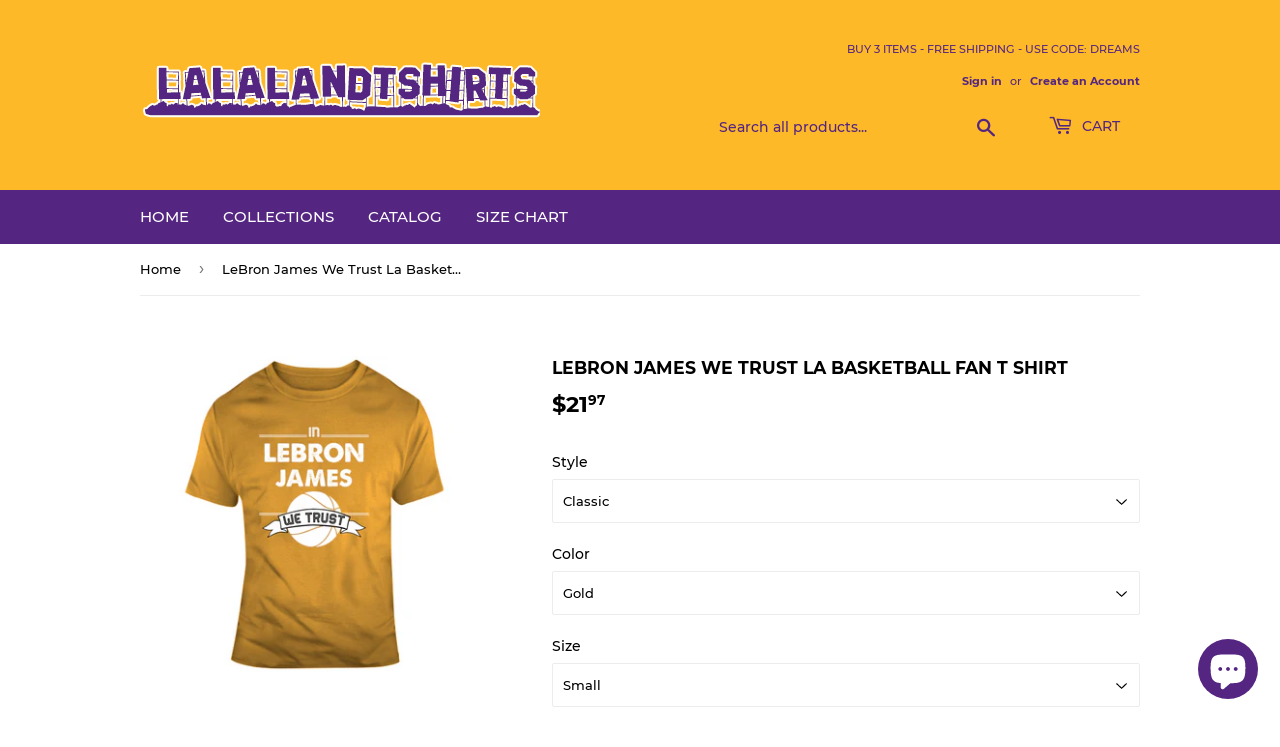

--- FILE ---
content_type: text/html; charset=utf-8
request_url: https://www.lalalandtshirts.com/products/lebron-james-we-trust-la-basketball-fan-t-shirt
body_size: 20080
content:
<!doctype html>
<html class="no-touch no-js">
<head>
  <script>(function(H){H.className=H.className.replace(/\bno-js\b/,'js')})(document.documentElement)</script>
  <!-- Basic page needs ================================================== -->
  <meta charset="utf-8">
  <meta http-equiv="X-UA-Compatible" content="IE=edge,chrome=1">

  
  <link rel="shortcut icon" href="//www.lalalandtshirts.com/cdn/shop/files/LaLaLandFavicon2_32x32.png?v=1613674324" type="image/png" />
  

  <!-- Title and description ================================================== -->
  <title>
  LeBron James We Trust La Basketball Fan T Shirt &ndash; LaLaLandTshirts
  </title>

  
    <meta name="description" content="Lebron James We Trust La Basketball Fan T Shirt is available on a Gold 100% Cotton Tshirt. The Lebron James We Trust La Basketball Fan T Shirt is available in all sizes. Please select your desired shirt style and size from the drop down above. Item(s) custom made and shipped within 48 hours via USPS First Class Mail Ea">
  

  <!-- Product meta ================================================== -->
  <!-- /snippets/social-meta-tags.liquid -->




<meta property="og:site_name" content="LaLaLandTshirts">
<meta property="og:url" content="https://www.lalalandtshirts.com/products/lebron-james-we-trust-la-basketball-fan-t-shirt">
<meta property="og:title" content="LeBron James We Trust La Basketball Fan T Shirt">
<meta property="og:type" content="product">
<meta property="og:description" content="Lebron James We Trust La Basketball Fan T Shirt is available on a Gold 100% Cotton Tshirt. The Lebron James We Trust La Basketball Fan T Shirt is available in all sizes. Please select your desired shirt style and size from the drop down above. Item(s) custom made and shipped within 48 hours via USPS First Class Mail Ea">

  <meta property="og:price:amount" content="21.97">
  <meta property="og:price:currency" content="USD">

<meta property="og:image" content="http://www.lalalandtshirts.com/cdn/shop/products/7081502270_1200x1200.png?v=1548460171">
<meta property="og:image:secure_url" content="https://www.lalalandtshirts.com/cdn/shop/products/7081502270_1200x1200.png?v=1548460171">


<meta name="twitter:card" content="summary_large_image">
<meta name="twitter:title" content="LeBron James We Trust La Basketball Fan T Shirt">
<meta name="twitter:description" content="Lebron James We Trust La Basketball Fan T Shirt is available on a Gold 100% Cotton Tshirt. The Lebron James We Trust La Basketball Fan T Shirt is available in all sizes. Please select your desired shirt style and size from the drop down above. Item(s) custom made and shipped within 48 hours via USPS First Class Mail Ea">


  <!-- Helpers ================================================== -->
  <link rel="canonical" href="https://www.lalalandtshirts.com/products/lebron-james-we-trust-la-basketball-fan-t-shirt">
  <meta name="viewport" content="width=device-width,initial-scale=1">

  <!-- CSS ================================================== -->
  <link href="//www.lalalandtshirts.com/cdn/shop/t/5/assets/theme.scss.css?v=113755904779232502451714664085" rel="stylesheet" type="text/css" media="all" />

  <!-- Header hook for plugins ================================================== -->
  <script>window.performance && window.performance.mark && window.performance.mark('shopify.content_for_header.start');</script><meta name="google-site-verification" content="W3dCO70EqL8ZvZRVn6violTSdMmZSc3YdphBtuRD7z0">
<meta id="shopify-digital-wallet" name="shopify-digital-wallet" content="/6832619593/digital_wallets/dialog">
<meta name="shopify-checkout-api-token" content="108485f4ced93348612887d205b08b33">
<meta id="in-context-paypal-metadata" data-shop-id="6832619593" data-venmo-supported="true" data-environment="production" data-locale="en_US" data-paypal-v4="true" data-currency="USD">
<link rel="alternate" type="application/json+oembed" href="https://www.lalalandtshirts.com/products/lebron-james-we-trust-la-basketball-fan-t-shirt.oembed">
<script async="async" src="/checkouts/internal/preloads.js?locale=en-US"></script>
<script id="shopify-features" type="application/json">{"accessToken":"108485f4ced93348612887d205b08b33","betas":["rich-media-storefront-analytics"],"domain":"www.lalalandtshirts.com","predictiveSearch":true,"shopId":6832619593,"locale":"en"}</script>
<script>var Shopify = Shopify || {};
Shopify.shop = "lalalandtshirts.myshopify.com";
Shopify.locale = "en";
Shopify.currency = {"active":"USD","rate":"1.0"};
Shopify.country = "US";
Shopify.theme = {"name":"SUPPLY (VERSION 8.9.0)","id":78051672137,"schema_name":"Supply","schema_version":"8.9.0","theme_store_id":679,"role":"main"};
Shopify.theme.handle = "null";
Shopify.theme.style = {"id":null,"handle":null};
Shopify.cdnHost = "www.lalalandtshirts.com/cdn";
Shopify.routes = Shopify.routes || {};
Shopify.routes.root = "/";</script>
<script type="module">!function(o){(o.Shopify=o.Shopify||{}).modules=!0}(window);</script>
<script>!function(o){function n(){var o=[];function n(){o.push(Array.prototype.slice.apply(arguments))}return n.q=o,n}var t=o.Shopify=o.Shopify||{};t.loadFeatures=n(),t.autoloadFeatures=n()}(window);</script>
<script id="shop-js-analytics" type="application/json">{"pageType":"product"}</script>
<script defer="defer" async type="module" src="//www.lalalandtshirts.com/cdn/shopifycloud/shop-js/modules/v2/client.init-shop-cart-sync_BN7fPSNr.en.esm.js"></script>
<script defer="defer" async type="module" src="//www.lalalandtshirts.com/cdn/shopifycloud/shop-js/modules/v2/chunk.common_Cbph3Kss.esm.js"></script>
<script defer="defer" async type="module" src="//www.lalalandtshirts.com/cdn/shopifycloud/shop-js/modules/v2/chunk.modal_DKumMAJ1.esm.js"></script>
<script type="module">
  await import("//www.lalalandtshirts.com/cdn/shopifycloud/shop-js/modules/v2/client.init-shop-cart-sync_BN7fPSNr.en.esm.js");
await import("//www.lalalandtshirts.com/cdn/shopifycloud/shop-js/modules/v2/chunk.common_Cbph3Kss.esm.js");
await import("//www.lalalandtshirts.com/cdn/shopifycloud/shop-js/modules/v2/chunk.modal_DKumMAJ1.esm.js");

  window.Shopify.SignInWithShop?.initShopCartSync?.({"fedCMEnabled":true,"windoidEnabled":true});

</script>
<script>(function() {
  var isLoaded = false;
  function asyncLoad() {
    if (isLoaded) return;
    isLoaded = true;
    var urls = ["https:\/\/chimpstatic.com\/mcjs-connected\/js\/users\/47a8fa4cc171431933d66c4c0\/0fb6db7955f59b9ec420e50a4.js?shop=lalalandtshirts.myshopify.com"];
    for (var i = 0; i < urls.length; i++) {
      var s = document.createElement('script');
      s.type = 'text/javascript';
      s.async = true;
      s.src = urls[i];
      var x = document.getElementsByTagName('script')[0];
      x.parentNode.insertBefore(s, x);
    }
  };
  if(window.attachEvent) {
    window.attachEvent('onload', asyncLoad);
  } else {
    window.addEventListener('load', asyncLoad, false);
  }
})();</script>
<script id="__st">var __st={"a":6832619593,"offset":-18000,"reqid":"af674c2a-d59a-45a1-a71b-d133316be767-1770133512","pageurl":"www.lalalandtshirts.com\/products\/lebron-james-we-trust-la-basketball-fan-t-shirt","u":"b4f2e0eef437","p":"product","rtyp":"product","rid":2033674682441};</script>
<script>window.ShopifyPaypalV4VisibilityTracking = true;</script>
<script id="captcha-bootstrap">!function(){'use strict';const t='contact',e='account',n='new_comment',o=[[t,t],['blogs',n],['comments',n],[t,'customer']],c=[[e,'customer_login'],[e,'guest_login'],[e,'recover_customer_password'],[e,'create_customer']],r=t=>t.map((([t,e])=>`form[action*='/${t}']:not([data-nocaptcha='true']) input[name='form_type'][value='${e}']`)).join(','),a=t=>()=>t?[...document.querySelectorAll(t)].map((t=>t.form)):[];function s(){const t=[...o],e=r(t);return a(e)}const i='password',u='form_key',d=['recaptcha-v3-token','g-recaptcha-response','h-captcha-response',i],f=()=>{try{return window.sessionStorage}catch{return}},m='__shopify_v',_=t=>t.elements[u];function p(t,e,n=!1){try{const o=window.sessionStorage,c=JSON.parse(o.getItem(e)),{data:r}=function(t){const{data:e,action:n}=t;return t[m]||n?{data:e,action:n}:{data:t,action:n}}(c);for(const[e,n]of Object.entries(r))t.elements[e]&&(t.elements[e].value=n);n&&o.removeItem(e)}catch(o){console.error('form repopulation failed',{error:o})}}const l='form_type',E='cptcha';function T(t){t.dataset[E]=!0}const w=window,h=w.document,L='Shopify',v='ce_forms',y='captcha';let A=!1;((t,e)=>{const n=(g='f06e6c50-85a8-45c8-87d0-21a2b65856fe',I='https://cdn.shopify.com/shopifycloud/storefront-forms-hcaptcha/ce_storefront_forms_captcha_hcaptcha.v1.5.2.iife.js',D={infoText:'Protected by hCaptcha',privacyText:'Privacy',termsText:'Terms'},(t,e,n)=>{const o=w[L][v],c=o.bindForm;if(c)return c(t,g,e,D).then(n);var r;o.q.push([[t,g,e,D],n]),r=I,A||(h.body.append(Object.assign(h.createElement('script'),{id:'captcha-provider',async:!0,src:r})),A=!0)});var g,I,D;w[L]=w[L]||{},w[L][v]=w[L][v]||{},w[L][v].q=[],w[L][y]=w[L][y]||{},w[L][y].protect=function(t,e){n(t,void 0,e),T(t)},Object.freeze(w[L][y]),function(t,e,n,w,h,L){const[v,y,A,g]=function(t,e,n){const i=e?o:[],u=t?c:[],d=[...i,...u],f=r(d),m=r(i),_=r(d.filter((([t,e])=>n.includes(e))));return[a(f),a(m),a(_),s()]}(w,h,L),I=t=>{const e=t.target;return e instanceof HTMLFormElement?e:e&&e.form},D=t=>v().includes(t);t.addEventListener('submit',(t=>{const e=I(t);if(!e)return;const n=D(e)&&!e.dataset.hcaptchaBound&&!e.dataset.recaptchaBound,o=_(e),c=g().includes(e)&&(!o||!o.value);(n||c)&&t.preventDefault(),c&&!n&&(function(t){try{if(!f())return;!function(t){const e=f();if(!e)return;const n=_(t);if(!n)return;const o=n.value;o&&e.removeItem(o)}(t);const e=Array.from(Array(32),(()=>Math.random().toString(36)[2])).join('');!function(t,e){_(t)||t.append(Object.assign(document.createElement('input'),{type:'hidden',name:u})),t.elements[u].value=e}(t,e),function(t,e){const n=f();if(!n)return;const o=[...t.querySelectorAll(`input[type='${i}']`)].map((({name:t})=>t)),c=[...d,...o],r={};for(const[a,s]of new FormData(t).entries())c.includes(a)||(r[a]=s);n.setItem(e,JSON.stringify({[m]:1,action:t.action,data:r}))}(t,e)}catch(e){console.error('failed to persist form',e)}}(e),e.submit())}));const S=(t,e)=>{t&&!t.dataset[E]&&(n(t,e.some((e=>e===t))),T(t))};for(const o of['focusin','change'])t.addEventListener(o,(t=>{const e=I(t);D(e)&&S(e,y())}));const B=e.get('form_key'),M=e.get(l),P=B&&M;t.addEventListener('DOMContentLoaded',(()=>{const t=y();if(P)for(const e of t)e.elements[l].value===M&&p(e,B);[...new Set([...A(),...v().filter((t=>'true'===t.dataset.shopifyCaptcha))])].forEach((e=>S(e,t)))}))}(h,new URLSearchParams(w.location.search),n,t,e,['guest_login'])})(!0,!0)}();</script>
<script integrity="sha256-4kQ18oKyAcykRKYeNunJcIwy7WH5gtpwJnB7kiuLZ1E=" data-source-attribution="shopify.loadfeatures" defer="defer" src="//www.lalalandtshirts.com/cdn/shopifycloud/storefront/assets/storefront/load_feature-a0a9edcb.js" crossorigin="anonymous"></script>
<script data-source-attribution="shopify.dynamic_checkout.dynamic.init">var Shopify=Shopify||{};Shopify.PaymentButton=Shopify.PaymentButton||{isStorefrontPortableWallets:!0,init:function(){window.Shopify.PaymentButton.init=function(){};var t=document.createElement("script");t.src="https://www.lalalandtshirts.com/cdn/shopifycloud/portable-wallets/latest/portable-wallets.en.js",t.type="module",document.head.appendChild(t)}};
</script>
<script data-source-attribution="shopify.dynamic_checkout.buyer_consent">
  function portableWalletsHideBuyerConsent(e){var t=document.getElementById("shopify-buyer-consent"),n=document.getElementById("shopify-subscription-policy-button");t&&n&&(t.classList.add("hidden"),t.setAttribute("aria-hidden","true"),n.removeEventListener("click",e))}function portableWalletsShowBuyerConsent(e){var t=document.getElementById("shopify-buyer-consent"),n=document.getElementById("shopify-subscription-policy-button");t&&n&&(t.classList.remove("hidden"),t.removeAttribute("aria-hidden"),n.addEventListener("click",e))}window.Shopify?.PaymentButton&&(window.Shopify.PaymentButton.hideBuyerConsent=portableWalletsHideBuyerConsent,window.Shopify.PaymentButton.showBuyerConsent=portableWalletsShowBuyerConsent);
</script>
<script>
  function portableWalletsCleanup(e){e&&e.src&&console.error("Failed to load portable wallets script "+e.src);var t=document.querySelectorAll("shopify-accelerated-checkout .shopify-payment-button__skeleton, shopify-accelerated-checkout-cart .wallet-cart-button__skeleton"),e=document.getElementById("shopify-buyer-consent");for(let e=0;e<t.length;e++)t[e].remove();e&&e.remove()}function portableWalletsNotLoadedAsModule(e){e instanceof ErrorEvent&&"string"==typeof e.message&&e.message.includes("import.meta")&&"string"==typeof e.filename&&e.filename.includes("portable-wallets")&&(window.removeEventListener("error",portableWalletsNotLoadedAsModule),window.Shopify.PaymentButton.failedToLoad=e,"loading"===document.readyState?document.addEventListener("DOMContentLoaded",window.Shopify.PaymentButton.init):window.Shopify.PaymentButton.init())}window.addEventListener("error",portableWalletsNotLoadedAsModule);
</script>

<script type="module" src="https://www.lalalandtshirts.com/cdn/shopifycloud/portable-wallets/latest/portable-wallets.en.js" onError="portableWalletsCleanup(this)" crossorigin="anonymous"></script>
<script nomodule>
  document.addEventListener("DOMContentLoaded", portableWalletsCleanup);
</script>

<link id="shopify-accelerated-checkout-styles" rel="stylesheet" media="screen" href="https://www.lalalandtshirts.com/cdn/shopifycloud/portable-wallets/latest/accelerated-checkout-backwards-compat.css" crossorigin="anonymous">
<style id="shopify-accelerated-checkout-cart">
        #shopify-buyer-consent {
  margin-top: 1em;
  display: inline-block;
  width: 100%;
}

#shopify-buyer-consent.hidden {
  display: none;
}

#shopify-subscription-policy-button {
  background: none;
  border: none;
  padding: 0;
  text-decoration: underline;
  font-size: inherit;
  cursor: pointer;
}

#shopify-subscription-policy-button::before {
  box-shadow: none;
}

      </style>

<script>window.performance && window.performance.mark && window.performance.mark('shopify.content_for_header.end');</script>

  
  

  <script src="//www.lalalandtshirts.com/cdn/shop/t/5/assets/jquery-2.2.3.min.js?v=58211863146907186831571249099" type="text/javascript"></script>

  <script src="//www.lalalandtshirts.com/cdn/shop/t/5/assets/lazysizes.min.js?v=8147953233334221341571249099" async="async"></script>
  <script src="//www.lalalandtshirts.com/cdn/shop/t/5/assets/vendor.js?v=106177282645720727331571249100" defer="defer"></script>
  <script src="//www.lalalandtshirts.com/cdn/shop/t/5/assets/theme.js?v=5708990254891265761571249109" defer="defer"></script>


<script src="https://cdn.shopify.com/extensions/e8878072-2f6b-4e89-8082-94b04320908d/inbox-1254/assets/inbox-chat-loader.js" type="text/javascript" defer="defer"></script>
<link href="https://monorail-edge.shopifysvc.com" rel="dns-prefetch">
<script>(function(){if ("sendBeacon" in navigator && "performance" in window) {try {var session_token_from_headers = performance.getEntriesByType('navigation')[0].serverTiming.find(x => x.name == '_s').description;} catch {var session_token_from_headers = undefined;}var session_cookie_matches = document.cookie.match(/_shopify_s=([^;]*)/);var session_token_from_cookie = session_cookie_matches && session_cookie_matches.length === 2 ? session_cookie_matches[1] : "";var session_token = session_token_from_headers || session_token_from_cookie || "";function handle_abandonment_event(e) {var entries = performance.getEntries().filter(function(entry) {return /monorail-edge.shopifysvc.com/.test(entry.name);});if (!window.abandonment_tracked && entries.length === 0) {window.abandonment_tracked = true;var currentMs = Date.now();var navigation_start = performance.timing.navigationStart;var payload = {shop_id: 6832619593,url: window.location.href,navigation_start,duration: currentMs - navigation_start,session_token,page_type: "product"};window.navigator.sendBeacon("https://monorail-edge.shopifysvc.com/v1/produce", JSON.stringify({schema_id: "online_store_buyer_site_abandonment/1.1",payload: payload,metadata: {event_created_at_ms: currentMs,event_sent_at_ms: currentMs}}));}}window.addEventListener('pagehide', handle_abandonment_event);}}());</script>
<script id="web-pixels-manager-setup">(function e(e,d,r,n,o){if(void 0===o&&(o={}),!Boolean(null===(a=null===(i=window.Shopify)||void 0===i?void 0:i.analytics)||void 0===a?void 0:a.replayQueue)){var i,a;window.Shopify=window.Shopify||{};var t=window.Shopify;t.analytics=t.analytics||{};var s=t.analytics;s.replayQueue=[],s.publish=function(e,d,r){return s.replayQueue.push([e,d,r]),!0};try{self.performance.mark("wpm:start")}catch(e){}var l=function(){var e={modern:/Edge?\/(1{2}[4-9]|1[2-9]\d|[2-9]\d{2}|\d{4,})\.\d+(\.\d+|)|Firefox\/(1{2}[4-9]|1[2-9]\d|[2-9]\d{2}|\d{4,})\.\d+(\.\d+|)|Chrom(ium|e)\/(9{2}|\d{3,})\.\d+(\.\d+|)|(Maci|X1{2}).+ Version\/(15\.\d+|(1[6-9]|[2-9]\d|\d{3,})\.\d+)([,.]\d+|)( \(\w+\)|)( Mobile\/\w+|) Safari\/|Chrome.+OPR\/(9{2}|\d{3,})\.\d+\.\d+|(CPU[ +]OS|iPhone[ +]OS|CPU[ +]iPhone|CPU IPhone OS|CPU iPad OS)[ +]+(15[._]\d+|(1[6-9]|[2-9]\d|\d{3,})[._]\d+)([._]\d+|)|Android:?[ /-](13[3-9]|1[4-9]\d|[2-9]\d{2}|\d{4,})(\.\d+|)(\.\d+|)|Android.+Firefox\/(13[5-9]|1[4-9]\d|[2-9]\d{2}|\d{4,})\.\d+(\.\d+|)|Android.+Chrom(ium|e)\/(13[3-9]|1[4-9]\d|[2-9]\d{2}|\d{4,})\.\d+(\.\d+|)|SamsungBrowser\/([2-9]\d|\d{3,})\.\d+/,legacy:/Edge?\/(1[6-9]|[2-9]\d|\d{3,})\.\d+(\.\d+|)|Firefox\/(5[4-9]|[6-9]\d|\d{3,})\.\d+(\.\d+|)|Chrom(ium|e)\/(5[1-9]|[6-9]\d|\d{3,})\.\d+(\.\d+|)([\d.]+$|.*Safari\/(?![\d.]+ Edge\/[\d.]+$))|(Maci|X1{2}).+ Version\/(10\.\d+|(1[1-9]|[2-9]\d|\d{3,})\.\d+)([,.]\d+|)( \(\w+\)|)( Mobile\/\w+|) Safari\/|Chrome.+OPR\/(3[89]|[4-9]\d|\d{3,})\.\d+\.\d+|(CPU[ +]OS|iPhone[ +]OS|CPU[ +]iPhone|CPU IPhone OS|CPU iPad OS)[ +]+(10[._]\d+|(1[1-9]|[2-9]\d|\d{3,})[._]\d+)([._]\d+|)|Android:?[ /-](13[3-9]|1[4-9]\d|[2-9]\d{2}|\d{4,})(\.\d+|)(\.\d+|)|Mobile Safari.+OPR\/([89]\d|\d{3,})\.\d+\.\d+|Android.+Firefox\/(13[5-9]|1[4-9]\d|[2-9]\d{2}|\d{4,})\.\d+(\.\d+|)|Android.+Chrom(ium|e)\/(13[3-9]|1[4-9]\d|[2-9]\d{2}|\d{4,})\.\d+(\.\d+|)|Android.+(UC? ?Browser|UCWEB|U3)[ /]?(15\.([5-9]|\d{2,})|(1[6-9]|[2-9]\d|\d{3,})\.\d+)\.\d+|SamsungBrowser\/(5\.\d+|([6-9]|\d{2,})\.\d+)|Android.+MQ{2}Browser\/(14(\.(9|\d{2,})|)|(1[5-9]|[2-9]\d|\d{3,})(\.\d+|))(\.\d+|)|K[Aa][Ii]OS\/(3\.\d+|([4-9]|\d{2,})\.\d+)(\.\d+|)/},d=e.modern,r=e.legacy,n=navigator.userAgent;return n.match(d)?"modern":n.match(r)?"legacy":"unknown"}(),u="modern"===l?"modern":"legacy",c=(null!=n?n:{modern:"",legacy:""})[u],f=function(e){return[e.baseUrl,"/wpm","/b",e.hashVersion,"modern"===e.buildTarget?"m":"l",".js"].join("")}({baseUrl:d,hashVersion:r,buildTarget:u}),m=function(e){var d=e.version,r=e.bundleTarget,n=e.surface,o=e.pageUrl,i=e.monorailEndpoint;return{emit:function(e){var a=e.status,t=e.errorMsg,s=(new Date).getTime(),l=JSON.stringify({metadata:{event_sent_at_ms:s},events:[{schema_id:"web_pixels_manager_load/3.1",payload:{version:d,bundle_target:r,page_url:o,status:a,surface:n,error_msg:t},metadata:{event_created_at_ms:s}}]});if(!i)return console&&console.warn&&console.warn("[Web Pixels Manager] No Monorail endpoint provided, skipping logging."),!1;try{return self.navigator.sendBeacon.bind(self.navigator)(i,l)}catch(e){}var u=new XMLHttpRequest;try{return u.open("POST",i,!0),u.setRequestHeader("Content-Type","text/plain"),u.send(l),!0}catch(e){return console&&console.warn&&console.warn("[Web Pixels Manager] Got an unhandled error while logging to Monorail."),!1}}}}({version:r,bundleTarget:l,surface:e.surface,pageUrl:self.location.href,monorailEndpoint:e.monorailEndpoint});try{o.browserTarget=l,function(e){var d=e.src,r=e.async,n=void 0===r||r,o=e.onload,i=e.onerror,a=e.sri,t=e.scriptDataAttributes,s=void 0===t?{}:t,l=document.createElement("script"),u=document.querySelector("head"),c=document.querySelector("body");if(l.async=n,l.src=d,a&&(l.integrity=a,l.crossOrigin="anonymous"),s)for(var f in s)if(Object.prototype.hasOwnProperty.call(s,f))try{l.dataset[f]=s[f]}catch(e){}if(o&&l.addEventListener("load",o),i&&l.addEventListener("error",i),u)u.appendChild(l);else{if(!c)throw new Error("Did not find a head or body element to append the script");c.appendChild(l)}}({src:f,async:!0,onload:function(){if(!function(){var e,d;return Boolean(null===(d=null===(e=window.Shopify)||void 0===e?void 0:e.analytics)||void 0===d?void 0:d.initialized)}()){var d=window.webPixelsManager.init(e)||void 0;if(d){var r=window.Shopify.analytics;r.replayQueue.forEach((function(e){var r=e[0],n=e[1],o=e[2];d.publishCustomEvent(r,n,o)})),r.replayQueue=[],r.publish=d.publishCustomEvent,r.visitor=d.visitor,r.initialized=!0}}},onerror:function(){return m.emit({status:"failed",errorMsg:"".concat(f," has failed to load")})},sri:function(e){var d=/^sha384-[A-Za-z0-9+/=]+$/;return"string"==typeof e&&d.test(e)}(c)?c:"",scriptDataAttributes:o}),m.emit({status:"loading"})}catch(e){m.emit({status:"failed",errorMsg:(null==e?void 0:e.message)||"Unknown error"})}}})({shopId: 6832619593,storefrontBaseUrl: "https://www.lalalandtshirts.com",extensionsBaseUrl: "https://extensions.shopifycdn.com/cdn/shopifycloud/web-pixels-manager",monorailEndpoint: "https://monorail-edge.shopifysvc.com/unstable/produce_batch",surface: "storefront-renderer",enabledBetaFlags: ["2dca8a86"],webPixelsConfigList: [{"id":"449511677","configuration":"{\"config\":\"{\\\"pixel_id\\\":\\\"G-5CVBDMYGSX\\\",\\\"target_country\\\":\\\"US\\\",\\\"gtag_events\\\":[{\\\"type\\\":\\\"search\\\",\\\"action_label\\\":[\\\"G-5CVBDMYGSX\\\",\\\"AW-765981461\\\/BKUnCLDB9ZMBEJXmn-0C\\\"]},{\\\"type\\\":\\\"begin_checkout\\\",\\\"action_label\\\":[\\\"G-5CVBDMYGSX\\\",\\\"AW-765981461\\\/Vq4lCK3B9ZMBEJXmn-0C\\\"]},{\\\"type\\\":\\\"view_item\\\",\\\"action_label\\\":[\\\"G-5CVBDMYGSX\\\",\\\"AW-765981461\\\/jvgQCKfB9ZMBEJXmn-0C\\\",\\\"MC-K1D1RJTLGH\\\"]},{\\\"type\\\":\\\"purchase\\\",\\\"action_label\\\":[\\\"G-5CVBDMYGSX\\\",\\\"AW-765981461\\\/7nMACKTB9ZMBEJXmn-0C\\\",\\\"MC-K1D1RJTLGH\\\"]},{\\\"type\\\":\\\"page_view\\\",\\\"action_label\\\":[\\\"G-5CVBDMYGSX\\\",\\\"AW-765981461\\\/WqiLCKHB9ZMBEJXmn-0C\\\",\\\"MC-K1D1RJTLGH\\\"]},{\\\"type\\\":\\\"add_payment_info\\\",\\\"action_label\\\":[\\\"G-5CVBDMYGSX\\\",\\\"AW-765981461\\\/Q_qHCLPB9ZMBEJXmn-0C\\\"]},{\\\"type\\\":\\\"add_to_cart\\\",\\\"action_label\\\":[\\\"G-5CVBDMYGSX\\\",\\\"AW-765981461\\\/oUR5CKrB9ZMBEJXmn-0C\\\"]}],\\\"enable_monitoring_mode\\\":false}\"}","eventPayloadVersion":"v1","runtimeContext":"OPEN","scriptVersion":"b2a88bafab3e21179ed38636efcd8a93","type":"APP","apiClientId":1780363,"privacyPurposes":[],"dataSharingAdjustments":{"protectedCustomerApprovalScopes":["read_customer_address","read_customer_email","read_customer_name","read_customer_personal_data","read_customer_phone"]}},{"id":"131236093","configuration":"{\"pixel_id\":\"1382838301922006\",\"pixel_type\":\"facebook_pixel\",\"metaapp_system_user_token\":\"-\"}","eventPayloadVersion":"v1","runtimeContext":"OPEN","scriptVersion":"ca16bc87fe92b6042fbaa3acc2fbdaa6","type":"APP","apiClientId":2329312,"privacyPurposes":["ANALYTICS","MARKETING","SALE_OF_DATA"],"dataSharingAdjustments":{"protectedCustomerApprovalScopes":["read_customer_address","read_customer_email","read_customer_name","read_customer_personal_data","read_customer_phone"]}},{"id":"85590269","configuration":"{\"tagID\":\"2614308150257\"}","eventPayloadVersion":"v1","runtimeContext":"STRICT","scriptVersion":"18031546ee651571ed29edbe71a3550b","type":"APP","apiClientId":3009811,"privacyPurposes":["ANALYTICS","MARKETING","SALE_OF_DATA"],"dataSharingAdjustments":{"protectedCustomerApprovalScopes":["read_customer_address","read_customer_email","read_customer_name","read_customer_personal_data","read_customer_phone"]}},{"id":"shopify-app-pixel","configuration":"{}","eventPayloadVersion":"v1","runtimeContext":"STRICT","scriptVersion":"0450","apiClientId":"shopify-pixel","type":"APP","privacyPurposes":["ANALYTICS","MARKETING"]},{"id":"shopify-custom-pixel","eventPayloadVersion":"v1","runtimeContext":"LAX","scriptVersion":"0450","apiClientId":"shopify-pixel","type":"CUSTOM","privacyPurposes":["ANALYTICS","MARKETING"]}],isMerchantRequest: false,initData: {"shop":{"name":"LaLaLandTshirts","paymentSettings":{"currencyCode":"USD"},"myshopifyDomain":"lalalandtshirts.myshopify.com","countryCode":"US","storefrontUrl":"https:\/\/www.lalalandtshirts.com"},"customer":null,"cart":null,"checkout":null,"productVariants":[{"price":{"amount":21.97,"currencyCode":"USD"},"product":{"title":"LeBron James We Trust La Basketball Fan T Shirt","vendor":"LaLaLandTshirts","id":"2033674682441","untranslatedTitle":"LeBron James We Trust La Basketball Fan T Shirt","url":"\/products\/lebron-james-we-trust-la-basketball-fan-t-shirt","type":"T-Shirt"},"id":"18836211204169","image":{"src":"\/\/www.lalalandtshirts.com\/cdn\/shop\/products\/7081502270.png?v=1548460171"},"sku":"35312927-S-Gold","title":"Classic \/ Gold \/ Small","untranslatedTitle":"Classic \/ Gold \/ Small"},{"price":{"amount":21.97,"currencyCode":"USD"},"product":{"title":"LeBron James We Trust La Basketball Fan T Shirt","vendor":"LaLaLandTshirts","id":"2033674682441","untranslatedTitle":"LeBron James We Trust La Basketball Fan T Shirt","url":"\/products\/lebron-james-we-trust-la-basketball-fan-t-shirt","type":"T-Shirt"},"id":"18836211236937","image":{"src":"\/\/www.lalalandtshirts.com\/cdn\/shop\/products\/7081502270.png?v=1548460171"},"sku":"35312927-M-Gold","title":"Classic \/ Gold \/ Medium","untranslatedTitle":"Classic \/ Gold \/ Medium"},{"price":{"amount":21.97,"currencyCode":"USD"},"product":{"title":"LeBron James We Trust La Basketball Fan T Shirt","vendor":"LaLaLandTshirts","id":"2033674682441","untranslatedTitle":"LeBron James We Trust La Basketball Fan T Shirt","url":"\/products\/lebron-james-we-trust-la-basketball-fan-t-shirt","type":"T-Shirt"},"id":"18836211269705","image":{"src":"\/\/www.lalalandtshirts.com\/cdn\/shop\/products\/7081502270.png?v=1548460171"},"sku":"35312927-L-Gold","title":"Classic \/ Gold \/ Large","untranslatedTitle":"Classic \/ Gold \/ Large"},{"price":{"amount":21.97,"currencyCode":"USD"},"product":{"title":"LeBron James We Trust La Basketball Fan T Shirt","vendor":"LaLaLandTshirts","id":"2033674682441","untranslatedTitle":"LeBron James We Trust La Basketball Fan T Shirt","url":"\/products\/lebron-james-we-trust-la-basketball-fan-t-shirt","type":"T-Shirt"},"id":"18836211302473","image":{"src":"\/\/www.lalalandtshirts.com\/cdn\/shop\/products\/7081502270.png?v=1548460171"},"sku":"35312927-XL-Gold","title":"Classic \/ Gold \/ X-Large","untranslatedTitle":"Classic \/ Gold \/ X-Large"},{"price":{"amount":24.97,"currencyCode":"USD"},"product":{"title":"LeBron James We Trust La Basketball Fan T Shirt","vendor":"LaLaLandTshirts","id":"2033674682441","untranslatedTitle":"LeBron James We Trust La Basketball Fan T Shirt","url":"\/products\/lebron-james-we-trust-la-basketball-fan-t-shirt","type":"T-Shirt"},"id":"18836211335241","image":{"src":"\/\/www.lalalandtshirts.com\/cdn\/shop\/products\/7081502270.png?v=1548460171"},"sku":"35312927-2XL-Gold","title":"Classic \/ Gold \/ 2 X-Large","untranslatedTitle":"Classic \/ Gold \/ 2 X-Large"},{"price":{"amount":27.97,"currencyCode":"USD"},"product":{"title":"LeBron James We Trust La Basketball Fan T Shirt","vendor":"LaLaLandTshirts","id":"2033674682441","untranslatedTitle":"LeBron James We Trust La Basketball Fan T Shirt","url":"\/products\/lebron-james-we-trust-la-basketball-fan-t-shirt","type":"T-Shirt"},"id":"18836211368009","image":{"src":"\/\/www.lalalandtshirts.com\/cdn\/shop\/products\/7081502270.png?v=1548460171"},"sku":"35312927-3XL-Gold","title":"Classic \/ Gold \/ 3 X-Large","untranslatedTitle":"Classic \/ Gold \/ 3 X-Large"}],"purchasingCompany":null},},"https://www.lalalandtshirts.com/cdn","3918e4e0wbf3ac3cepc5707306mb02b36c6",{"modern":"","legacy":""},{"shopId":"6832619593","storefrontBaseUrl":"https:\/\/www.lalalandtshirts.com","extensionBaseUrl":"https:\/\/extensions.shopifycdn.com\/cdn\/shopifycloud\/web-pixels-manager","surface":"storefront-renderer","enabledBetaFlags":"[\"2dca8a86\"]","isMerchantRequest":"false","hashVersion":"3918e4e0wbf3ac3cepc5707306mb02b36c6","publish":"custom","events":"[[\"page_viewed\",{}],[\"product_viewed\",{\"productVariant\":{\"price\":{\"amount\":21.97,\"currencyCode\":\"USD\"},\"product\":{\"title\":\"LeBron James We Trust La Basketball Fan T Shirt\",\"vendor\":\"LaLaLandTshirts\",\"id\":\"2033674682441\",\"untranslatedTitle\":\"LeBron James We Trust La Basketball Fan T Shirt\",\"url\":\"\/products\/lebron-james-we-trust-la-basketball-fan-t-shirt\",\"type\":\"T-Shirt\"},\"id\":\"18836211204169\",\"image\":{\"src\":\"\/\/www.lalalandtshirts.com\/cdn\/shop\/products\/7081502270.png?v=1548460171\"},\"sku\":\"35312927-S-Gold\",\"title\":\"Classic \/ Gold \/ Small\",\"untranslatedTitle\":\"Classic \/ Gold \/ Small\"}}]]"});</script><script>
  window.ShopifyAnalytics = window.ShopifyAnalytics || {};
  window.ShopifyAnalytics.meta = window.ShopifyAnalytics.meta || {};
  window.ShopifyAnalytics.meta.currency = 'USD';
  var meta = {"product":{"id":2033674682441,"gid":"gid:\/\/shopify\/Product\/2033674682441","vendor":"LaLaLandTshirts","type":"T-Shirt","handle":"lebron-james-we-trust-la-basketball-fan-t-shirt","variants":[{"id":18836211204169,"price":2197,"name":"LeBron James We Trust La Basketball Fan T Shirt - Classic \/ Gold \/ Small","public_title":"Classic \/ Gold \/ Small","sku":"35312927-S-Gold"},{"id":18836211236937,"price":2197,"name":"LeBron James We Trust La Basketball Fan T Shirt - Classic \/ Gold \/ Medium","public_title":"Classic \/ Gold \/ Medium","sku":"35312927-M-Gold"},{"id":18836211269705,"price":2197,"name":"LeBron James We Trust La Basketball Fan T Shirt - Classic \/ Gold \/ Large","public_title":"Classic \/ Gold \/ Large","sku":"35312927-L-Gold"},{"id":18836211302473,"price":2197,"name":"LeBron James We Trust La Basketball Fan T Shirt - Classic \/ Gold \/ X-Large","public_title":"Classic \/ Gold \/ X-Large","sku":"35312927-XL-Gold"},{"id":18836211335241,"price":2497,"name":"LeBron James We Trust La Basketball Fan T Shirt - Classic \/ Gold \/ 2 X-Large","public_title":"Classic \/ Gold \/ 2 X-Large","sku":"35312927-2XL-Gold"},{"id":18836211368009,"price":2797,"name":"LeBron James We Trust La Basketball Fan T Shirt - Classic \/ Gold \/ 3 X-Large","public_title":"Classic \/ Gold \/ 3 X-Large","sku":"35312927-3XL-Gold"}],"remote":false},"page":{"pageType":"product","resourceType":"product","resourceId":2033674682441,"requestId":"af674c2a-d59a-45a1-a71b-d133316be767-1770133512"}};
  for (var attr in meta) {
    window.ShopifyAnalytics.meta[attr] = meta[attr];
  }
</script>
<script class="analytics">
  (function () {
    var customDocumentWrite = function(content) {
      var jquery = null;

      if (window.jQuery) {
        jquery = window.jQuery;
      } else if (window.Checkout && window.Checkout.$) {
        jquery = window.Checkout.$;
      }

      if (jquery) {
        jquery('body').append(content);
      }
    };

    var hasLoggedConversion = function(token) {
      if (token) {
        return document.cookie.indexOf('loggedConversion=' + token) !== -1;
      }
      return false;
    }

    var setCookieIfConversion = function(token) {
      if (token) {
        var twoMonthsFromNow = new Date(Date.now());
        twoMonthsFromNow.setMonth(twoMonthsFromNow.getMonth() + 2);

        document.cookie = 'loggedConversion=' + token + '; expires=' + twoMonthsFromNow;
      }
    }

    var trekkie = window.ShopifyAnalytics.lib = window.trekkie = window.trekkie || [];
    if (trekkie.integrations) {
      return;
    }
    trekkie.methods = [
      'identify',
      'page',
      'ready',
      'track',
      'trackForm',
      'trackLink'
    ];
    trekkie.factory = function(method) {
      return function() {
        var args = Array.prototype.slice.call(arguments);
        args.unshift(method);
        trekkie.push(args);
        return trekkie;
      };
    };
    for (var i = 0; i < trekkie.methods.length; i++) {
      var key = trekkie.methods[i];
      trekkie[key] = trekkie.factory(key);
    }
    trekkie.load = function(config) {
      trekkie.config = config || {};
      trekkie.config.initialDocumentCookie = document.cookie;
      var first = document.getElementsByTagName('script')[0];
      var script = document.createElement('script');
      script.type = 'text/javascript';
      script.onerror = function(e) {
        var scriptFallback = document.createElement('script');
        scriptFallback.type = 'text/javascript';
        scriptFallback.onerror = function(error) {
                var Monorail = {
      produce: function produce(monorailDomain, schemaId, payload) {
        var currentMs = new Date().getTime();
        var event = {
          schema_id: schemaId,
          payload: payload,
          metadata: {
            event_created_at_ms: currentMs,
            event_sent_at_ms: currentMs
          }
        };
        return Monorail.sendRequest("https://" + monorailDomain + "/v1/produce", JSON.stringify(event));
      },
      sendRequest: function sendRequest(endpointUrl, payload) {
        // Try the sendBeacon API
        if (window && window.navigator && typeof window.navigator.sendBeacon === 'function' && typeof window.Blob === 'function' && !Monorail.isIos12()) {
          var blobData = new window.Blob([payload], {
            type: 'text/plain'
          });

          if (window.navigator.sendBeacon(endpointUrl, blobData)) {
            return true;
          } // sendBeacon was not successful

        } // XHR beacon

        var xhr = new XMLHttpRequest();

        try {
          xhr.open('POST', endpointUrl);
          xhr.setRequestHeader('Content-Type', 'text/plain');
          xhr.send(payload);
        } catch (e) {
          console.log(e);
        }

        return false;
      },
      isIos12: function isIos12() {
        return window.navigator.userAgent.lastIndexOf('iPhone; CPU iPhone OS 12_') !== -1 || window.navigator.userAgent.lastIndexOf('iPad; CPU OS 12_') !== -1;
      }
    };
    Monorail.produce('monorail-edge.shopifysvc.com',
      'trekkie_storefront_load_errors/1.1',
      {shop_id: 6832619593,
      theme_id: 78051672137,
      app_name: "storefront",
      context_url: window.location.href,
      source_url: "//www.lalalandtshirts.com/cdn/s/trekkie.storefront.79098466c851f41c92951ae7d219bd75d823e9dd.min.js"});

        };
        scriptFallback.async = true;
        scriptFallback.src = '//www.lalalandtshirts.com/cdn/s/trekkie.storefront.79098466c851f41c92951ae7d219bd75d823e9dd.min.js';
        first.parentNode.insertBefore(scriptFallback, first);
      };
      script.async = true;
      script.src = '//www.lalalandtshirts.com/cdn/s/trekkie.storefront.79098466c851f41c92951ae7d219bd75d823e9dd.min.js';
      first.parentNode.insertBefore(script, first);
    };
    trekkie.load(
      {"Trekkie":{"appName":"storefront","development":false,"defaultAttributes":{"shopId":6832619593,"isMerchantRequest":null,"themeId":78051672137,"themeCityHash":"3389784581077076678","contentLanguage":"en","currency":"USD","eventMetadataId":"bfba7f21-fb81-4fef-8b96-4fb62cf4c7b2"},"isServerSideCookieWritingEnabled":true,"monorailRegion":"shop_domain","enabledBetaFlags":["65f19447","b5387b81"]},"Session Attribution":{},"S2S":{"facebookCapiEnabled":true,"source":"trekkie-storefront-renderer","apiClientId":580111}}
    );

    var loaded = false;
    trekkie.ready(function() {
      if (loaded) return;
      loaded = true;

      window.ShopifyAnalytics.lib = window.trekkie;

      var originalDocumentWrite = document.write;
      document.write = customDocumentWrite;
      try { window.ShopifyAnalytics.merchantGoogleAnalytics.call(this); } catch(error) {};
      document.write = originalDocumentWrite;

      window.ShopifyAnalytics.lib.page(null,{"pageType":"product","resourceType":"product","resourceId":2033674682441,"requestId":"af674c2a-d59a-45a1-a71b-d133316be767-1770133512","shopifyEmitted":true});

      var match = window.location.pathname.match(/checkouts\/(.+)\/(thank_you|post_purchase)/)
      var token = match? match[1]: undefined;
      if (!hasLoggedConversion(token)) {
        setCookieIfConversion(token);
        window.ShopifyAnalytics.lib.track("Viewed Product",{"currency":"USD","variantId":18836211204169,"productId":2033674682441,"productGid":"gid:\/\/shopify\/Product\/2033674682441","name":"LeBron James We Trust La Basketball Fan T Shirt - Classic \/ Gold \/ Small","price":"21.97","sku":"35312927-S-Gold","brand":"LaLaLandTshirts","variant":"Classic \/ Gold \/ Small","category":"T-Shirt","nonInteraction":true,"remote":false},undefined,undefined,{"shopifyEmitted":true});
      window.ShopifyAnalytics.lib.track("monorail:\/\/trekkie_storefront_viewed_product\/1.1",{"currency":"USD","variantId":18836211204169,"productId":2033674682441,"productGid":"gid:\/\/shopify\/Product\/2033674682441","name":"LeBron James We Trust La Basketball Fan T Shirt - Classic \/ Gold \/ Small","price":"21.97","sku":"35312927-S-Gold","brand":"LaLaLandTshirts","variant":"Classic \/ Gold \/ Small","category":"T-Shirt","nonInteraction":true,"remote":false,"referer":"https:\/\/www.lalalandtshirts.com\/products\/lebron-james-we-trust-la-basketball-fan-t-shirt"});
      }
    });


        var eventsListenerScript = document.createElement('script');
        eventsListenerScript.async = true;
        eventsListenerScript.src = "//www.lalalandtshirts.com/cdn/shopifycloud/storefront/assets/shop_events_listener-3da45d37.js";
        document.getElementsByTagName('head')[0].appendChild(eventsListenerScript);

})();</script>
  <script>
  if (!window.ga || (window.ga && typeof window.ga !== 'function')) {
    window.ga = function ga() {
      (window.ga.q = window.ga.q || []).push(arguments);
      if (window.Shopify && window.Shopify.analytics && typeof window.Shopify.analytics.publish === 'function') {
        window.Shopify.analytics.publish("ga_stub_called", {}, {sendTo: "google_osp_migration"});
      }
      console.error("Shopify's Google Analytics stub called with:", Array.from(arguments), "\nSee https://help.shopify.com/manual/promoting-marketing/pixels/pixel-migration#google for more information.");
    };
    if (window.Shopify && window.Shopify.analytics && typeof window.Shopify.analytics.publish === 'function') {
      window.Shopify.analytics.publish("ga_stub_initialized", {}, {sendTo: "google_osp_migration"});
    }
  }
</script>
<script
  defer
  src="https://www.lalalandtshirts.com/cdn/shopifycloud/perf-kit/shopify-perf-kit-3.1.0.min.js"
  data-application="storefront-renderer"
  data-shop-id="6832619593"
  data-render-region="gcp-us-central1"
  data-page-type="product"
  data-theme-instance-id="78051672137"
  data-theme-name="Supply"
  data-theme-version="8.9.0"
  data-monorail-region="shop_domain"
  data-resource-timing-sampling-rate="10"
  data-shs="true"
  data-shs-beacon="true"
  data-shs-export-with-fetch="true"
  data-shs-logs-sample-rate="1"
  data-shs-beacon-endpoint="https://www.lalalandtshirts.com/api/collect"
></script>
</head>

<body id="lebron-james-we-trust-la-basketball-fan-t-shirt" class="template-product">

  <div id="shopify-section-header" class="shopify-section header-section"><header class="site-header" role="banner" data-section-id="header" data-section-type="header-section">
  <div class="wrapper">

    <div class="grid--full">
      <div class="grid-item large--one-half">
        
          <div class="h1 header-logo" itemscope itemtype="http://schema.org/Organization">
        
          
          

          <a href="/" itemprop="url">
            <div class="lazyload__image-wrapper no-js header-logo__image" style="max-width:400px;">
              <div style="padding-top:25.0%;">
                <img class="lazyload js"
                  data-src="//www.lalalandtshirts.com/cdn/shop/files/LALALandTshirtsHollywood_{width}x.png?v=1613674310"
                  data-widths="[180, 360, 540, 720, 900, 1080, 1296, 1512, 1728, 2048]"
                  data-aspectratio="4.0"
                  data-sizes="auto"
                  alt="LaLaLandTShirts Logo"
                  style="width:400px;">
              </div>
            </div>
            <noscript>
              
              <img src="//www.lalalandtshirts.com/cdn/shop/files/LALALandTshirtsHollywood_400x.png?v=1613674310"
                srcset="//www.lalalandtshirts.com/cdn/shop/files/LALALandTshirtsHollywood_400x.png?v=1613674310 1x, //www.lalalandtshirts.com/cdn/shop/files/LALALandTshirtsHollywood_400x@2x.png?v=1613674310 2x"
                alt="LaLaLandTShirts Logo"
                itemprop="logo"
                style="max-width:400px;">
            </noscript>
          </a>
          
        
          </div>
        
      </div>

      <div class="grid-item large--one-half text-center large--text-right">
        
          <div class="site-header--text-links">
            
              

                <p>BUY 3 ITEMS - FREE SHIPPING - USE CODE: DREAMS</p>

              
            

            
              <span class="site-header--meta-links medium-down--hide">
                
                  <a href="/account/login" id="customer_login_link">Sign in</a>
                  <span class="site-header--spacer">or</span>
                  <a href="/account/register" id="customer_register_link">Create an Account</a>
                
              </span>
            
          </div>

          <br class="medium-down--hide">
        

        <form action="/search" method="get" class="search-bar" role="search">
  <input type="hidden" name="type" value="product">

  <input type="search" name="q" value="" placeholder="Search all products..." aria-label="Search all products...">
  <button type="submit" class="search-bar--submit icon-fallback-text">
    <span class="icon icon-search" aria-hidden="true"></span>
    <span class="fallback-text">Search</span>
  </button>
</form>


        <a href="/cart" class="header-cart-btn cart-toggle">
          <span class="icon icon-cart"></span>
          Cart <span class="cart-count cart-badge--desktop hidden-count">0</span>
        </a>
      </div>
    </div>

  </div>
</header>

<div id="mobileNavBar">
  <div class="display-table-cell">
    <button class="menu-toggle mobileNavBar-link" aria-controls="navBar" aria-expanded="false"><span class="icon icon-hamburger" aria-hidden="true"></span>Menu</button>
  </div>
  <div class="display-table-cell">
    <a href="/cart" class="cart-toggle mobileNavBar-link">
      <span class="icon icon-cart"></span>
      Cart <span class="cart-count hidden-count">0</span>
    </a>
  </div>
</div>

<nav class="nav-bar" id="navBar" role="navigation">
  <div class="wrapper">
    <form action="/search" method="get" class="search-bar" role="search">
  <input type="hidden" name="type" value="product">

  <input type="search" name="q" value="" placeholder="Search all products..." aria-label="Search all products...">
  <button type="submit" class="search-bar--submit icon-fallback-text">
    <span class="icon icon-search" aria-hidden="true"></span>
    <span class="fallback-text">Search</span>
  </button>
</form>

    <ul class="mobile-nav" id="MobileNav">
  
  
    
      <li>
        <a
          href="/"
          class="mobile-nav--link"
          data-meganav-type="child"
          >
            Home
        </a>
      </li>
    
  
    
      <li>
        <a
          href="/collections"
          class="mobile-nav--link"
          data-meganav-type="child"
          >
            Collections
        </a>
      </li>
    
  
    
      <li>
        <a
          href="/collections/all"
          class="mobile-nav--link"
          data-meganav-type="child"
          >
            Catalog
        </a>
      </li>
    
  
    
      <li>
        <a
          href="/pages/sizing-chart"
          class="mobile-nav--link"
          data-meganav-type="child"
          >
            Size Chart
        </a>
      </li>
    
  

  
    
      <li class="customer-navlink large--hide"><a href="/account/login" id="customer_login_link">Sign in</a></li>
      <li class="customer-navlink large--hide"><a href="/account/register" id="customer_register_link">Create an Account</a></li>
    
  
</ul>

    <ul class="site-nav" id="AccessibleNav">
  
  
    
      <li>
        <a
          href="/"
          class="site-nav--link"
          data-meganav-type="child"
          >
            Home
        </a>
      </li>
    
  
    
      <li>
        <a
          href="/collections"
          class="site-nav--link"
          data-meganav-type="child"
          >
            Collections
        </a>
      </li>
    
  
    
      <li>
        <a
          href="/collections/all"
          class="site-nav--link"
          data-meganav-type="child"
          >
            Catalog
        </a>
      </li>
    
  
    
      <li>
        <a
          href="/pages/sizing-chart"
          class="site-nav--link"
          data-meganav-type="child"
          >
            Size Chart
        </a>
      </li>
    
  

  
    
      <li class="customer-navlink large--hide"><a href="/account/login" id="customer_login_link">Sign in</a></li>
      <li class="customer-navlink large--hide"><a href="/account/register" id="customer_register_link">Create an Account</a></li>
    
  
</ul>

  </div>
</nav>




</div>

  <main class="wrapper main-content" role="main">

    

<div id="shopify-section-product-template" class="shopify-section product-template-section"><div id="ProductSection" data-section-id="product-template" data-section-type="product-template" data-zoom-toggle="zoom-in" data-zoom-enabled="true" data-related-enabled="" data-social-sharing="" data-show-compare-at-price="false" data-stock="false" data-incoming-transfer="false" data-ajax-cart-method="modal">





<nav class="breadcrumb" role="navigation" aria-label="breadcrumbs">
  <a href="/" title="Back to the frontpage">Home</a>

  

    
    <span class="divider" aria-hidden="true">&rsaquo;</span>
    <span class="breadcrumb--truncate">LeBron James We Trust La Basketball Fan T Shirt</span>

  
</nav>






  <style>
    .selector-wrapper select, .product-variants select {
      max-width: 100%;
    }
  </style>




<div class="grid" itemscope itemtype="http://schema.org/Product">
  <meta itemprop="url" content="https://www.lalalandtshirts.com/products/lebron-james-we-trust-la-basketball-fan-t-shirt">
  <meta itemprop="image" content="//www.lalalandtshirts.com/cdn/shop/products/7081502270_grande.png?v=1548460171">

  <div class="grid-item large--two-fifths">
    <div class="grid">
      <div class="grid-item large--eleven-twelfths text-center">
        <div class="product-photo-container" id="productPhotoContainer-product-template">
          
          
<div id="productPhotoWrapper-product-template-6274168094793" class="lazyload__image-wrapper" data-image-id="6274168094793" style="max-width: 700px">
              <div class="no-js product__image-wrapper" style="padding-top:90.78282828282829%;">
                <img id=""
                  
                  src="//www.lalalandtshirts.com/cdn/shop/products/7081502270_300x300.png?v=1548460171"
                  
                  class="lazyload no-js lazypreload"
                  data-src="//www.lalalandtshirts.com/cdn/shop/products/7081502270_{width}x.png?v=1548460171"
                  data-widths="[180, 360, 540, 720, 900, 1080, 1296, 1512, 1728, 2048]"
                  data-aspectratio="1.1015299026425591"
                  data-sizes="auto"
                  alt="LeBron James We Trust La Basketball Fan T Shirt"
                   data-zoom="//www.lalalandtshirts.com/cdn/shop/products/7081502270_1024x1024@2x.png?v=1548460171">
              </div>
            </div>
            
              <noscript>
                <img src="//www.lalalandtshirts.com/cdn/shop/products/7081502270_580x.png?v=1548460171"
                  srcset="//www.lalalandtshirts.com/cdn/shop/products/7081502270_580x.png?v=1548460171 1x, //www.lalalandtshirts.com/cdn/shop/products/7081502270_580x@2x.png?v=1548460171 2x"
                  alt="LeBron James We Trust La Basketball Fan T Shirt" style="opacity:1;">
              </noscript>
            
          
        </div>

        

      </div>
    </div>
  </div>

  <div class="grid-item large--three-fifths">

    <h1 class="h2" itemprop="name">LeBron James We Trust La Basketball Fan T Shirt</h1>
<div data-hulkapps-reviews data-hulkapps-reviews-product-id="2033674682441"></div>

    

    <div itemprop="offers" itemscope itemtype="http://schema.org/Offer">

      

      <meta itemprop="priceCurrency" content="USD">
      <meta itemprop="price" content="21.97">

      <ul class="inline-list product-meta">
        <li>
          <span id="productPrice-product-template" class="h1">
            





<small aria-hidden="true">$21<sup>97</sup></small>
<span class="visually-hidden">$21.97</span>

          </span>
          <div class="product-price-unit " data-unit-price-container>
  <span class="visually-hidden">Unit price</span><span data-unit-price></span><span aria-hidden="true">/</span><span class="visually-hidden">&nbsp;per&nbsp;</span><span data-unit-price-base-unit><span></span></span>
</div>

        </li>
        
        
          <li class="product-meta--review">
            <span class="shopify-product-reviews-badge" data-id="2033674682441"></span>
          </li>
        
      </ul><hr id="variantBreak" class="hr--clear hr--small">

      <link itemprop="availability" href="http://schema.org/InStock">

      
<form method="post" action="/cart/add" id="addToCartForm-product-template" accept-charset="UTF-8" class="addToCartForm addToCartForm--payment-button
" enctype="multipart/form-data" data-product-form=""><input type="hidden" name="form_type" value="product" /><input type="hidden" name="utf8" value="✓" />
        <select name="id" id="productSelect-product-template" class="product-variants product-variants-product-template">
          
            

              <option  selected="selected"  data-sku="35312927-S-Gold" value="18836211204169">Classic / Gold / Small - $21.97 USD</option>

            
          
            

              <option  data-sku="35312927-M-Gold" value="18836211236937">Classic / Gold / Medium - $21.97 USD</option>

            
          
            

              <option  data-sku="35312927-L-Gold" value="18836211269705">Classic / Gold / Large - $21.97 USD</option>

            
          
            

              <option  data-sku="35312927-XL-Gold" value="18836211302473">Classic / Gold / X-Large - $21.97 USD</option>

            
          
            

              <option  data-sku="35312927-2XL-Gold" value="18836211335241">Classic / Gold / 2 X-Large - $24.97 USD</option>

            
          
            

              <option  data-sku="35312927-3XL-Gold" value="18836211368009">Classic / Gold / 3 X-Large - $27.97 USD</option>

            
          
        </select>

        
          <label for="quantity" class="quantity-selector quantity-selector-product-template">Quantity</label>
          <input type="number" id="quantity" name="quantity" value="1" min="1" class="quantity-selector">
        

        

        

        <div class="payment-buttons payment-buttons--large">
          <button type="submit" name="add" id="addToCart-product-template" class="btn btn--full btn--large btn--add-to-cart btn--secondary-accent">
            <span class="icon icon-cart"></span>
            <span id="addToCartText-product-template">Add to Cart</span>
          </button>

          
            <div data-shopify="payment-button" class="shopify-payment-button"> <shopify-accelerated-checkout recommended="{&quot;supports_subs&quot;:false,&quot;supports_def_opts&quot;:false,&quot;name&quot;:&quot;paypal&quot;,&quot;wallet_params&quot;:{&quot;shopId&quot;:6832619593,&quot;countryCode&quot;:&quot;US&quot;,&quot;merchantName&quot;:&quot;LaLaLandTshirts&quot;,&quot;phoneRequired&quot;:false,&quot;companyRequired&quot;:false,&quot;shippingType&quot;:&quot;shipping&quot;,&quot;shopifyPaymentsEnabled&quot;:false,&quot;hasManagedSellingPlanState&quot;:false,&quot;requiresBillingAgreement&quot;:false,&quot;merchantId&quot;:&quot;J4TBPSG28BS2N&quot;,&quot;sdkUrl&quot;:&quot;https://www.paypal.com/sdk/js?components=buttons\u0026commit=false\u0026currency=USD\u0026locale=en_US\u0026client-id=AfUEYT7nO4BwZQERn9Vym5TbHAG08ptiKa9gm8OARBYgoqiAJIjllRjeIMI4g294KAH1JdTnkzubt1fr\u0026merchant-id=J4TBPSG28BS2N\u0026intent=authorize&quot;}}" fallback="{&quot;supports_subs&quot;:true,&quot;supports_def_opts&quot;:true,&quot;name&quot;:&quot;buy_it_now&quot;,&quot;wallet_params&quot;:{}}" access-token="108485f4ced93348612887d205b08b33" buyer-country="US" buyer-locale="en" buyer-currency="USD" variant-params="[{&quot;id&quot;:18836211204169,&quot;requiresShipping&quot;:true},{&quot;id&quot;:18836211236937,&quot;requiresShipping&quot;:true},{&quot;id&quot;:18836211269705,&quot;requiresShipping&quot;:true},{&quot;id&quot;:18836211302473,&quot;requiresShipping&quot;:true},{&quot;id&quot;:18836211335241,&quot;requiresShipping&quot;:true},{&quot;id&quot;:18836211368009,&quot;requiresShipping&quot;:true}]" shop-id="6832619593" enabled-flags="[&quot;d6d12da0&quot;]" > <div class="shopify-payment-button__button" role="button" disabled aria-hidden="true" style="background-color: transparent; border: none"> <div class="shopify-payment-button__skeleton">&nbsp;</div> </div> <div class="shopify-payment-button__more-options shopify-payment-button__skeleton" role="button" disabled aria-hidden="true">&nbsp;</div> </shopify-accelerated-checkout> <small id="shopify-buyer-consent" class="hidden" aria-hidden="true" data-consent-type="subscription"> This item is a recurring or deferred purchase. By continuing, I agree to the <span id="shopify-subscription-policy-button">cancellation policy</span> and authorize you to charge my payment method at the prices, frequency and dates listed on this page until my order is fulfilled or I cancel, if permitted. </small> </div>
          
        </div>
      <input type="hidden" name="product-id" value="2033674682441" /><input type="hidden" name="section-id" value="product-template" /></form>

      <hr class="product-template-hr">
    </div>

    <div class="product-description rte" itemprop="description">
      Lebron James We Trust La Basketball Fan T Shirt is available on a Gold 100% Cotton Tshirt. The Lebron James We Trust La Basketball Fan T Shirt is available in all sizes. Please select your desired shirt style and size from the drop down above.
<ul>
<li>Item(s) custom made and shipped within 48 hours via USPS First Class Mail</li>
<li>Each order will receive an online status tracker for real-time updates</li>
</ul>
    </div>

    
      



<div class="social-sharing is-normal" data-permalink="https://www.lalalandtshirts.com/products/lebron-james-we-trust-la-basketball-fan-t-shirt">

  
    <a target="_blank" href="//www.facebook.com/sharer.php?u=https://www.lalalandtshirts.com/products/lebron-james-we-trust-la-basketball-fan-t-shirt" class="share-facebook" title="Share on Facebook">
      <span class="icon icon-facebook" aria-hidden="true"></span>
      <span class="share-title" aria-hidden="true">Share</span>
      <span class="visually-hidden">Share on Facebook</span>
    </a>
  

  
    <a target="_blank" href="//twitter.com/share?text=LeBron%20James%20We%20Trust%20La%20Basketball%20Fan%20T%20Shirt&amp;url=https://www.lalalandtshirts.com/products/lebron-james-we-trust-la-basketball-fan-t-shirt&amp;source=webclient" class="share-twitter" title="Tweet on Twitter">
      <span class="icon icon-twitter" aria-hidden="true"></span>
      <span class="share-title" aria-hidden="true">Tweet</span>
      <span class="visually-hidden">Tweet on Twitter</span>
    </a>
  

  

    
      <a target="_blank" href="//pinterest.com/pin/create/button/?url=https://www.lalalandtshirts.com/products/lebron-james-we-trust-la-basketball-fan-t-shirt&amp;media=http://www.lalalandtshirts.com/cdn/shop/products/7081502270_1024x1024.png?v=1548460171&amp;description=LeBron%20James%20We%20Trust%20La%20Basketball%20Fan%20T%20Shirt" class="share-pinterest" title="Pin on Pinterest">
        <span class="icon icon-pinterest" aria-hidden="true"></span>
        <span class="share-title" aria-hidden="true">Pin it</span>
        <span class="visually-hidden">Pin on Pinterest</span>
      </a>
    

  

</div>

    

  </div>
</div>


  
  




  <hr>
  <h2 class="h1">We Also Recommend</h2>
  <div class="grid-uniform">
    
    
    
      
        
          











<div class="grid-item large--one-fifth medium--one-third small--one-half">

  <a href="/collections/basketball/products/alex-caruso-air-caruso-los-angeles-basketball-fan-t-shirt" class="product-grid-item">
    <div class="product-grid-image">
      <div class="product-grid-image--centered">
        

        
<div class="lazyload__image-wrapper no-js" style="max-width: 195px">
            <div style="padding-top:100.0%;">
              <img
                class="lazyload no-js"
                data-src="//www.lalalandtshirts.com/cdn/shop/products/1644986209_{width}x.png?v=1570289569"
                data-widths="[125, 180, 360, 540, 720, 900, 1080, 1296, 1512, 1728, 2048]"
                data-aspectratio="1.0"
                data-sizes="auto"
                alt="Alex Caruso Air Caruso Los Angeles Basketball Fan T Shirt"
                >
            </div>
          </div>
          <noscript>
           <img src="//www.lalalandtshirts.com/cdn/shop/products/1644986209_580x.png?v=1570289569"
             srcset="//www.lalalandtshirts.com/cdn/shop/products/1644986209_580x.png?v=1570289569 1x, //www.lalalandtshirts.com/cdn/shop/products/1644986209_580x@2x.png?v=1570289569 2x"
             alt="Alex Caruso Air Caruso Los Angeles Basketball Fan T Shirt" style="opacity:1;">
         </noscript>

        
      </div>
    </div>

    <p>Alex Caruso Air Caruso Los Angeles Basketball Fan T Shirt</p>

    <div class="product-item--price">
      <span class="h1 medium--left">
        
          <span class="visually-hidden">Regular price</span>
        
        





<small aria-hidden="true">$21<sup>97</sup></small>
<span class="visually-hidden">$21.97</span>

        
      </span></div>
    

    
      <span class="shopify-product-reviews-badge" data-id="4169489285193"></span>
    
  </a>

</div>

        
      
    
      
        
          











<div class="grid-item large--one-fifth medium--one-third small--one-half">

  <a href="/collections/basketball/products/alex-caruso-the-bald-mamba-los-angeles-basketball-fan-sport-grey-t-shirt" class="product-grid-item">
    <div class="product-grid-image">
      <div class="product-grid-image--centered">
        

        
<div class="lazyload__image-wrapper no-js" style="max-width: 195px">
            <div style="padding-top:100.0%;">
              <img
                class="lazyload no-js"
                data-src="//www.lalalandtshirts.com/cdn/shop/products/9576793977_{width}x.png?v=1570289438"
                data-widths="[125, 180, 360, 540, 720, 900, 1080, 1296, 1512, 1728, 2048]"
                data-aspectratio="1.0"
                data-sizes="auto"
                alt="Alex Caruso The Bald Mamba Los Angeles Basketball Fan Sport Grey T Shirt"
                >
            </div>
          </div>
          <noscript>
           <img src="//www.lalalandtshirts.com/cdn/shop/products/9576793977_580x.png?v=1570289438"
             srcset="//www.lalalandtshirts.com/cdn/shop/products/9576793977_580x.png?v=1570289438 1x, //www.lalalandtshirts.com/cdn/shop/products/9576793977_580x@2x.png?v=1570289438 2x"
             alt="Alex Caruso The Bald Mamba Los Angeles Basketball Fan Sport Grey T Shirt" style="opacity:1;">
         </noscript>

        
      </div>
    </div>

    <p>Alex Caruso The Bald Mamba Los Angeles Basketball Fan Sport Grey T Shirt</p>

    <div class="product-item--price">
      <span class="h1 medium--left">
        
          <span class="visually-hidden">Regular price</span>
        
        





<small aria-hidden="true">$21<sup>97</sup></small>
<span class="visually-hidden">$21.97</span>

        
      </span></div>
    

    
      <span class="shopify-product-reviews-badge" data-id="4169488728137"></span>
    
  </a>

</div>

        
      
    
      
        
          











<div class="grid-item large--one-fifth medium--one-third small--one-half">

  <a href="/collections/basketball/products/magic-johnson-entourage-los-angeles-basketball-fan-v3-t-shirt" class="product-grid-item">
    <div class="product-grid-image">
      <div class="product-grid-image--centered">
        

        
<div class="lazyload__image-wrapper no-js" style="max-width: 195px">
            <div style="padding-top:100.0%;">
              <img
                class="lazyload no-js"
                data-src="//www.lalalandtshirts.com/cdn/shop/products/1599864392289_{width}x.png?v=1620841963"
                data-widths="[125, 180, 360, 540, 720, 900, 1080, 1296, 1512, 1728, 2048]"
                data-aspectratio="1.0"
                data-sizes="auto"
                alt="Magic Johnson Entourage Los Angeles Basketball Fan V3 T Shirt"
                >
            </div>
          </div>
          <noscript>
           <img src="//www.lalalandtshirts.com/cdn/shop/products/1599864392289_580x.png?v=1620841963"
             srcset="//www.lalalandtshirts.com/cdn/shop/products/1599864392289_580x.png?v=1620841963 1x, //www.lalalandtshirts.com/cdn/shop/products/1599864392289_580x@2x.png?v=1620841963 2x"
             alt="Magic Johnson Entourage Los Angeles Basketball Fan V3 T Shirt" style="opacity:1;">
         </noscript>

        
      </div>
    </div>

    <p>Magic Johnson Entourage Los Angeles Basketball Fan V3 T Shirt</p>

    <div class="product-item--price">
      <span class="h1 medium--left">
        
          <span class="visually-hidden">Regular price</span>
        
        





<small aria-hidden="true">$21<sup>97</sup></small>
<span class="visually-hidden">$21.97</span>

        
      </span></div>
    

    
      <span class="shopify-product-reviews-badge" data-id="4558924349513"></span>
    
  </a>

</div>

        
      
    
      
        
          











<div class="grid-item large--one-fifth medium--one-third small--one-half">

  <a href="/collections/basketball/products/magic-johnson-entourage-los-angeles-basketball-fan-t-shirt" class="product-grid-item">
    <div class="product-grid-image">
      <div class="product-grid-image--centered">
        

        
<div class="lazyload__image-wrapper no-js" style="max-width: 195px">
            <div style="padding-top:100.0%;">
              <img
                class="lazyload no-js"
                data-src="//www.lalalandtshirts.com/cdn/shop/products/1599864047627_{width}x.png?v=1620841934"
                data-widths="[125, 180, 360, 540, 720, 900, 1080, 1296, 1512, 1728, 2048]"
                data-aspectratio="1.0"
                data-sizes="auto"
                alt="Magic Johnson Entourage Los Angeles Basketball Fan T Shirt"
                >
            </div>
          </div>
          <noscript>
           <img src="//www.lalalandtshirts.com/cdn/shop/products/1599864047627_580x.png?v=1620841934"
             srcset="//www.lalalandtshirts.com/cdn/shop/products/1599864047627_580x.png?v=1620841934 1x, //www.lalalandtshirts.com/cdn/shop/products/1599864047627_580x@2x.png?v=1620841934 2x"
             alt="Magic Johnson Entourage Los Angeles Basketball Fan T Shirt" style="opacity:1;">
         </noscript>

        
      </div>
    </div>

    <p>Magic Johnson Entourage Los Angeles Basketball Fan T Shirt</p>

    <div class="product-item--price">
      <span class="h1 medium--left">
        
          <span class="visually-hidden">Regular price</span>
        
        





<small aria-hidden="true">$21<sup>97</sup></small>
<span class="visually-hidden">$21.97</span>

        
      </span></div>
    

    
      <span class="shopify-product-reviews-badge" data-id="4558925299785"></span>
    
  </a>

</div>

        
      
    
      
        
          











<div class="grid-item large--one-fifth medium--one-third small--one-half">

  <a href="/collections/basketball/products/alex-caruso-the-bald-mamba-los-angeles-basketball-fan-t-shirt" class="product-grid-item">
    <div class="product-grid-image">
      <div class="product-grid-image--centered">
        

        
<div class="lazyload__image-wrapper no-js" style="max-width: 195px">
            <div style="padding-top:100.0%;">
              <img
                class="lazyload no-js"
                data-src="//www.lalalandtshirts.com/cdn/shop/products/8949596901_{width}x.png?v=1570289502"
                data-widths="[125, 180, 360, 540, 720, 900, 1080, 1296, 1512, 1728, 2048]"
                data-aspectratio="1.0"
                data-sizes="auto"
                alt="Alex Caruso The Bald Mamba Los Angeles Basketball Fan T Shirt"
                >
            </div>
          </div>
          <noscript>
           <img src="//www.lalalandtshirts.com/cdn/shop/products/8949596901_580x.png?v=1570289502"
             srcset="//www.lalalandtshirts.com/cdn/shop/products/8949596901_580x.png?v=1570289502 1x, //www.lalalandtshirts.com/cdn/shop/products/8949596901_580x@2x.png?v=1570289502 2x"
             alt="Alex Caruso The Bald Mamba Los Angeles Basketball Fan T Shirt" style="opacity:1;">
         </noscript>

        
      </div>
    </div>

    <p>Alex Caruso The Bald Mamba Los Angeles Basketball Fan T Shirt</p>

    <div class="product-item--price">
      <span class="h1 medium--left">
        
          <span class="visually-hidden">Regular price</span>
        
        





<small aria-hidden="true">$21<sup>97</sup></small>
<span class="visually-hidden">$21.97</span>

        
      </span></div>
    

    
      <span class="shopify-product-reviews-badge" data-id="4169488924745"></span>
    
  </a>

</div>

        
      
    
      
        
      
    
  </div>





  <hr>
  <div id="shopify-product-reviews" data-id="2033674682441"></div>



  <script type="application/json" id="ProductJson-product-template">
    {"id":2033674682441,"title":"LeBron James We Trust La Basketball Fan T Shirt","handle":"lebron-james-we-trust-la-basketball-fan-t-shirt","description":"Lebron James We Trust La Basketball Fan T Shirt is available on a Gold 100% Cotton Tshirt. The Lebron James We Trust La Basketball Fan T Shirt is available in all sizes. Please select your desired shirt style and size from the drop down above.\r\n\u003cul\u003e\r\n\u003cli\u003eItem(s) custom made and shipped within 48 hours via USPS First Class Mail\u003c\/li\u003e\r\n\u003cli\u003eEach order will receive an online status tracker for real-time updates\u003c\/li\u003e\n\u003c\/ul\u003e","published_at":"2019-01-25T18:49:31-05:00","created_at":"2019-01-25T18:49:31-05:00","vendor":"LaLaLandTshirts","type":"T-Shirt","tags":["LeBron James"],"price":2197,"price_min":2197,"price_max":2797,"available":true,"price_varies":true,"compare_at_price":null,"compare_at_price_min":0,"compare_at_price_max":0,"compare_at_price_varies":false,"variants":[{"id":18836211204169,"title":"Classic \/ Gold \/ Small","option1":"Classic","option2":"Gold","option3":"Small","sku":"35312927-S-Gold","requires_shipping":true,"taxable":false,"featured_image":{"id":6274168094793,"product_id":2033674682441,"position":1,"created_at":"2019-01-25T18:49:31-05:00","updated_at":"2019-01-25T18:49:31-05:00","alt":null,"width":792,"height":719,"src":"\/\/www.lalalandtshirts.com\/cdn\/shop\/products\/7081502270.png?v=1548460171","variant_ids":[18836211204169,18836211236937,18836211269705,18836211302473,18836211335241,18836211368009]},"available":true,"name":"LeBron James We Trust La Basketball Fan T Shirt - Classic \/ Gold \/ Small","public_title":"Classic \/ Gold \/ Small","options":["Classic","Gold","Small"],"price":2197,"weight":0,"compare_at_price":null,"inventory_management":null,"barcode":null,"featured_media":{"alt":null,"id":1722275594313,"position":1,"preview_image":{"aspect_ratio":1.102,"height":719,"width":792,"src":"\/\/www.lalalandtshirts.com\/cdn\/shop\/products\/7081502270.png?v=1548460171"}},"requires_selling_plan":false,"selling_plan_allocations":[]},{"id":18836211236937,"title":"Classic \/ Gold \/ Medium","option1":"Classic","option2":"Gold","option3":"Medium","sku":"35312927-M-Gold","requires_shipping":true,"taxable":false,"featured_image":{"id":6274168094793,"product_id":2033674682441,"position":1,"created_at":"2019-01-25T18:49:31-05:00","updated_at":"2019-01-25T18:49:31-05:00","alt":null,"width":792,"height":719,"src":"\/\/www.lalalandtshirts.com\/cdn\/shop\/products\/7081502270.png?v=1548460171","variant_ids":[18836211204169,18836211236937,18836211269705,18836211302473,18836211335241,18836211368009]},"available":true,"name":"LeBron James We Trust La Basketball Fan T Shirt - Classic \/ Gold \/ Medium","public_title":"Classic \/ Gold \/ Medium","options":["Classic","Gold","Medium"],"price":2197,"weight":0,"compare_at_price":null,"inventory_management":null,"barcode":null,"featured_media":{"alt":null,"id":1722275594313,"position":1,"preview_image":{"aspect_ratio":1.102,"height":719,"width":792,"src":"\/\/www.lalalandtshirts.com\/cdn\/shop\/products\/7081502270.png?v=1548460171"}},"requires_selling_plan":false,"selling_plan_allocations":[]},{"id":18836211269705,"title":"Classic \/ Gold \/ Large","option1":"Classic","option2":"Gold","option3":"Large","sku":"35312927-L-Gold","requires_shipping":true,"taxable":false,"featured_image":{"id":6274168094793,"product_id":2033674682441,"position":1,"created_at":"2019-01-25T18:49:31-05:00","updated_at":"2019-01-25T18:49:31-05:00","alt":null,"width":792,"height":719,"src":"\/\/www.lalalandtshirts.com\/cdn\/shop\/products\/7081502270.png?v=1548460171","variant_ids":[18836211204169,18836211236937,18836211269705,18836211302473,18836211335241,18836211368009]},"available":true,"name":"LeBron James We Trust La Basketball Fan T Shirt - Classic \/ Gold \/ Large","public_title":"Classic \/ Gold \/ Large","options":["Classic","Gold","Large"],"price":2197,"weight":0,"compare_at_price":null,"inventory_management":null,"barcode":null,"featured_media":{"alt":null,"id":1722275594313,"position":1,"preview_image":{"aspect_ratio":1.102,"height":719,"width":792,"src":"\/\/www.lalalandtshirts.com\/cdn\/shop\/products\/7081502270.png?v=1548460171"}},"requires_selling_plan":false,"selling_plan_allocations":[]},{"id":18836211302473,"title":"Classic \/ Gold \/ X-Large","option1":"Classic","option2":"Gold","option3":"X-Large","sku":"35312927-XL-Gold","requires_shipping":true,"taxable":false,"featured_image":{"id":6274168094793,"product_id":2033674682441,"position":1,"created_at":"2019-01-25T18:49:31-05:00","updated_at":"2019-01-25T18:49:31-05:00","alt":null,"width":792,"height":719,"src":"\/\/www.lalalandtshirts.com\/cdn\/shop\/products\/7081502270.png?v=1548460171","variant_ids":[18836211204169,18836211236937,18836211269705,18836211302473,18836211335241,18836211368009]},"available":true,"name":"LeBron James We Trust La Basketball Fan T Shirt - Classic \/ Gold \/ X-Large","public_title":"Classic \/ Gold \/ X-Large","options":["Classic","Gold","X-Large"],"price":2197,"weight":0,"compare_at_price":null,"inventory_management":null,"barcode":null,"featured_media":{"alt":null,"id":1722275594313,"position":1,"preview_image":{"aspect_ratio":1.102,"height":719,"width":792,"src":"\/\/www.lalalandtshirts.com\/cdn\/shop\/products\/7081502270.png?v=1548460171"}},"requires_selling_plan":false,"selling_plan_allocations":[]},{"id":18836211335241,"title":"Classic \/ Gold \/ 2 X-Large","option1":"Classic","option2":"Gold","option3":"2 X-Large","sku":"35312927-2XL-Gold","requires_shipping":true,"taxable":false,"featured_image":{"id":6274168094793,"product_id":2033674682441,"position":1,"created_at":"2019-01-25T18:49:31-05:00","updated_at":"2019-01-25T18:49:31-05:00","alt":null,"width":792,"height":719,"src":"\/\/www.lalalandtshirts.com\/cdn\/shop\/products\/7081502270.png?v=1548460171","variant_ids":[18836211204169,18836211236937,18836211269705,18836211302473,18836211335241,18836211368009]},"available":true,"name":"LeBron James We Trust La Basketball Fan T Shirt - Classic \/ Gold \/ 2 X-Large","public_title":"Classic \/ Gold \/ 2 X-Large","options":["Classic","Gold","2 X-Large"],"price":2497,"weight":0,"compare_at_price":null,"inventory_management":null,"barcode":null,"featured_media":{"alt":null,"id":1722275594313,"position":1,"preview_image":{"aspect_ratio":1.102,"height":719,"width":792,"src":"\/\/www.lalalandtshirts.com\/cdn\/shop\/products\/7081502270.png?v=1548460171"}},"requires_selling_plan":false,"selling_plan_allocations":[]},{"id":18836211368009,"title":"Classic \/ Gold \/ 3 X-Large","option1":"Classic","option2":"Gold","option3":"3 X-Large","sku":"35312927-3XL-Gold","requires_shipping":true,"taxable":false,"featured_image":{"id":6274168094793,"product_id":2033674682441,"position":1,"created_at":"2019-01-25T18:49:31-05:00","updated_at":"2019-01-25T18:49:31-05:00","alt":null,"width":792,"height":719,"src":"\/\/www.lalalandtshirts.com\/cdn\/shop\/products\/7081502270.png?v=1548460171","variant_ids":[18836211204169,18836211236937,18836211269705,18836211302473,18836211335241,18836211368009]},"available":true,"name":"LeBron James We Trust La Basketball Fan T Shirt - Classic \/ Gold \/ 3 X-Large","public_title":"Classic \/ Gold \/ 3 X-Large","options":["Classic","Gold","3 X-Large"],"price":2797,"weight":0,"compare_at_price":null,"inventory_management":null,"barcode":null,"featured_media":{"alt":null,"id":1722275594313,"position":1,"preview_image":{"aspect_ratio":1.102,"height":719,"width":792,"src":"\/\/www.lalalandtshirts.com\/cdn\/shop\/products\/7081502270.png?v=1548460171"}},"requires_selling_plan":false,"selling_plan_allocations":[]}],"images":["\/\/www.lalalandtshirts.com\/cdn\/shop\/products\/7081502270.png?v=1548460171"],"featured_image":"\/\/www.lalalandtshirts.com\/cdn\/shop\/products\/7081502270.png?v=1548460171","options":["Style","Color","Size"],"media":[{"alt":null,"id":1722275594313,"position":1,"preview_image":{"aspect_ratio":1.102,"height":719,"width":792,"src":"\/\/www.lalalandtshirts.com\/cdn\/shop\/products\/7081502270.png?v=1548460171"},"aspect_ratio":1.102,"height":719,"media_type":"image","src":"\/\/www.lalalandtshirts.com\/cdn\/shop\/products\/7081502270.png?v=1548460171","width":792}],"requires_selling_plan":false,"selling_plan_groups":[],"content":"Lebron James We Trust La Basketball Fan T Shirt is available on a Gold 100% Cotton Tshirt. The Lebron James We Trust La Basketball Fan T Shirt is available in all sizes. Please select your desired shirt style and size from the drop down above.\r\n\u003cul\u003e\r\n\u003cli\u003eItem(s) custom made and shipped within 48 hours via USPS First Class Mail\u003c\/li\u003e\r\n\u003cli\u003eEach order will receive an online status tracker for real-time updates\u003c\/li\u003e\n\u003c\/ul\u003e"}
  </script>
  

</div>




</div>

  </main>

  <div id="shopify-section-footer" class="shopify-section footer-section">

<footer class="site-footer small--text-center" role="contentinfo">
  <div class="wrapper">

    <div class="grid">

    

      


    <div class="grid-item small--one-whole one-half">
      
        <h3></h3>
      

      
        <ul>
          
            <li><a href="/pages/about-us">About Us</a></li>
          
            <li><a href="/pages/secure-payment">Secure Payment</a></li>
          
            <li><a href="/pages/shipping-returns">Shipping & Returns</a></li>
          
            <li><a href="/pages/contact-us">Contact Us</a></li>
          
            <li><a href="/pages/terms">Terms</a></li>
          
            <li><a href="/pages/copyright-dmca">Copyright/DMCA</a></li>
          
        </ul>

        
      </div>
    

      


    <div class="grid-item small--one-whole one-third">
      
        <h3></h3>
      

      

            
              <p>9465 Wilshire Boulevard<br/>Suite 112<br/>Los Angeles, California<br/>90212</p><p>lalalandtshirts@gmail.com</p>
            


        
      </div>
    

      


    <div class="grid-item small--one-whole two-thirds">
      
        <h3>JOIN OUR MAILING LIST FOR EXCLUSIVE OFFERS</h3>
      

      
          <div class="site-footer__newsletter-subtext">
            
              <p>Promotions, new products and sales. Directly to your inbox.</p>
            
          </div>
          <div class="form-vertical">
  <form method="post" action="/contact#contact_form" id="contact_form" accept-charset="UTF-8" class="contact-form"><input type="hidden" name="form_type" value="customer" /><input type="hidden" name="utf8" value="✓" />
    
    
      <input type="hidden" name="contact[tags]" value="newsletter">
      <div class="input-group">
        <label for="Email" class="visually-hidden">Email</label>
        <input type="email" value="" placeholder="Email Address" name="contact[email]" id="Email" class="input-group-field" aria-label="Email Address" autocorrect="off" autocapitalize="off">
        <span class="input-group-btn">
          <button type="submit" class="btn-secondary btn--small" name="commit" id="subscribe">Sign Up</button>
        </span>
      </div>
    
  </form>
</div>

        
      </div>
    

  </div>

  
  <hr class="hr--small">
  

    <div class="grid">
    
      
      <div class="grid-item one-whole text-center">
          <ul class="inline-list social-icons">
             
             
             
               <li>
                 <a class="icon-fallback-text" href="https://www.pinterest.com/lalalandtshirts/" title="LaLaLandTshirts on Pinterest">
                   <span class="icon icon-pinterest" aria-hidden="true"></span>
                   <span class="fallback-text">Pinterest</span>
                 </a>
               </li>
             
             
             
               <li>
                 <a class="icon-fallback-text" href="https://www.instagram.com/lalalandtshirts/" title="LaLaLandTshirts on Instagram">
                   <span class="icon icon-instagram" aria-hidden="true"></span>
                   <span class="fallback-text">Instagram</span>
                 </a>
               </li>
             
             
             
             
             
             
           </ul>
        </div>
      
      </div>
      <hr class="hr--small">
      <div class="grid">
      <div class="grid-item large--two-fifths">
          <ul class="legal-links inline-list">
              <li>
                &copy; 2026 <a href="/" title="">LaLaLandTshirts</a>
              </li>
              <li>
                <a target="_blank" rel="nofollow" href="https://www.shopify.com?utm_campaign=poweredby&amp;utm_medium=shopify&amp;utm_source=onlinestore"> </a>
              </li>
          </ul>
      </div><div class="grid-item large--three-fifths large--text-right">
            <span class="visually-hidden">Payment icons</span>
            <ul class="inline-list payment-icons">
              

                <li>
                  <svg class="icon" viewBox="0 0 38 24" xmlns="http://www.w3.org/2000/svg" role="img" width="38" height="24" aria-labelledby="pi-visa"><title id="pi-visa">Visa</title><path opacity=".07" d="M35 0H3C1.3 0 0 1.3 0 3v18c0 1.7 1.4 3 3 3h32c1.7 0 3-1.3 3-3V3c0-1.7-1.4-3-3-3z"/><path fill="#fff" d="M35 1c1.1 0 2 .9 2 2v18c0 1.1-.9 2-2 2H3c-1.1 0-2-.9-2-2V3c0-1.1.9-2 2-2h32"/><path d="M28.3 10.1H28c-.4 1-.7 1.5-1 3h1.9c-.3-1.5-.3-2.2-.6-3zm2.9 5.9h-1.7c-.1 0-.1 0-.2-.1l-.2-.9-.1-.2h-2.4c-.1 0-.2 0-.2.2l-.3.9c0 .1-.1.1-.1.1h-2.1l.2-.5L27 8.7c0-.5.3-.7.8-.7h1.5c.1 0 .2 0 .2.2l1.4 6.5c.1.4.2.7.2 1.1.1.1.1.1.1.2zm-13.4-.3l.4-1.8c.1 0 .2.1.2.1.7.3 1.4.5 2.1.4.2 0 .5-.1.7-.2.5-.2.5-.7.1-1.1-.2-.2-.5-.3-.8-.5-.4-.2-.8-.4-1.1-.7-1.2-1-.8-2.4-.1-3.1.6-.4.9-.8 1.7-.8 1.2 0 2.5 0 3.1.2h.1c-.1.6-.2 1.1-.4 1.7-.5-.2-1-.4-1.5-.4-.3 0-.6 0-.9.1-.2 0-.3.1-.4.2-.2.2-.2.5 0 .7l.5.4c.4.2.8.4 1.1.6.5.3 1 .8 1.1 1.4.2.9-.1 1.7-.9 2.3-.5.4-.7.6-1.4.6-1.4 0-2.5.1-3.4-.2-.1.2-.1.2-.2.1zm-3.5.3c.1-.7.1-.7.2-1 .5-2.2 1-4.5 1.4-6.7.1-.2.1-.3.3-.3H18c-.2 1.2-.4 2.1-.7 3.2-.3 1.5-.6 3-1 4.5 0 .2-.1.2-.3.2M5 8.2c0-.1.2-.2.3-.2h3.4c.5 0 .9.3 1 .8l.9 4.4c0 .1 0 .1.1.2 0-.1.1-.1.1-.1l2.1-5.1c-.1-.1 0-.2.1-.2h2.1c0 .1 0 .1-.1.2l-3.1 7.3c-.1.2-.1.3-.2.4-.1.1-.3 0-.5 0H9.7c-.1 0-.2 0-.2-.2L7.9 9.5c-.2-.2-.5-.5-.9-.6-.6-.3-1.7-.5-1.9-.5L5 8.2z" fill="#142688"/></svg>
                </li>
                <li>
                  <svg class="icon" viewBox="0 0 38 24" xmlns="http://www.w3.org/2000/svg" role="img" width="38" height="24" aria-labelledby="pi-master"><title id="pi-master">Mastercard</title><path opacity=".07" d="M35 0H3C1.3 0 0 1.3 0 3v18c0 1.7 1.4 3 3 3h32c1.7 0 3-1.3 3-3V3c0-1.7-1.4-3-3-3z"/><path fill="#fff" d="M35 1c1.1 0 2 .9 2 2v18c0 1.1-.9 2-2 2H3c-1.1 0-2-.9-2-2V3c0-1.1.9-2 2-2h32"/><circle fill="#EB001B" cx="15" cy="12" r="7"/><circle fill="#F79E1B" cx="23" cy="12" r="7"/><path fill="#FF5F00" d="M22 12c0-2.4-1.2-4.5-3-5.7-1.8 1.3-3 3.4-3 5.7s1.2 4.5 3 5.7c1.8-1.2 3-3.3 3-5.7z"/></svg>
                </li>
                <li>
                  <svg class="icon" xmlns="http://www.w3.org/2000/svg" role="img" aria-labelledby="pi-american_express" viewBox="0 0 38 24" width="38" height="24"><title id="pi-american_express">American Express</title><path fill="#000" d="M35 0H3C1.3 0 0 1.3 0 3v18c0 1.7 1.4 3 3 3h32c1.7 0 3-1.3 3-3V3c0-1.7-1.4-3-3-3Z" opacity=".07"/><path fill="#006FCF" d="M35 1c1.1 0 2 .9 2 2v18c0 1.1-.9 2-2 2H3c-1.1 0-2-.9-2-2V3c0-1.1.9-2 2-2h32Z"/><path fill="#FFF" d="M22.012 19.936v-8.421L37 11.528v2.326l-1.732 1.852L37 17.573v2.375h-2.766l-1.47-1.622-1.46 1.628-9.292-.02Z"/><path fill="#006FCF" d="M23.013 19.012v-6.57h5.572v1.513h-3.768v1.028h3.678v1.488h-3.678v1.01h3.768v1.531h-5.572Z"/><path fill="#006FCF" d="m28.557 19.012 3.083-3.289-3.083-3.282h2.386l1.884 2.083 1.89-2.082H37v.051l-3.017 3.23L37 18.92v.093h-2.307l-1.917-2.103-1.898 2.104h-2.321Z"/><path fill="#FFF" d="M22.71 4.04h3.614l1.269 2.881V4.04h4.46l.77 2.159.771-2.159H37v8.421H19l3.71-8.421Z"/><path fill="#006FCF" d="m23.395 4.955-2.916 6.566h2l.55-1.315h2.98l.55 1.315h2.05l-2.904-6.566h-2.31Zm.25 3.777.875-2.09.873 2.09h-1.748Z"/><path fill="#006FCF" d="M28.581 11.52V4.953l2.811.01L32.84 9l1.456-4.046H37v6.565l-1.74.016v-4.51l-1.644 4.494h-1.59L30.35 7.01v4.51h-1.768Z"/></svg>

                </li>
                <li>
                  <svg class="icon" viewBox="0 0 38 24" xmlns="http://www.w3.org/2000/svg" width="38" height="24" role="img" aria-labelledby="pi-paypal"><title id="pi-paypal">PayPal</title><path opacity=".07" d="M35 0H3C1.3 0 0 1.3 0 3v18c0 1.7 1.4 3 3 3h32c1.7 0 3-1.3 3-3V3c0-1.7-1.4-3-3-3z"/><path fill="#fff" d="M35 1c1.1 0 2 .9 2 2v18c0 1.1-.9 2-2 2H3c-1.1 0-2-.9-2-2V3c0-1.1.9-2 2-2h32"/><path fill="#003087" d="M23.9 8.3c.2-1 0-1.7-.6-2.3-.6-.7-1.7-1-3.1-1h-4.1c-.3 0-.5.2-.6.5L14 15.6c0 .2.1.4.3.4H17l.4-3.4 1.8-2.2 4.7-2.1z"/><path fill="#3086C8" d="M23.9 8.3l-.2.2c-.5 2.8-2.2 3.8-4.6 3.8H18c-.3 0-.5.2-.6.5l-.6 3.9-.2 1c0 .2.1.4.3.4H19c.3 0 .5-.2.5-.4v-.1l.4-2.4v-.1c0-.2.3-.4.5-.4h.3c2.1 0 3.7-.8 4.1-3.2.2-1 .1-1.8-.4-2.4-.1-.5-.3-.7-.5-.8z"/><path fill="#012169" d="M23.3 8.1c-.1-.1-.2-.1-.3-.1-.1 0-.2 0-.3-.1-.3-.1-.7-.1-1.1-.1h-3c-.1 0-.2 0-.2.1-.2.1-.3.2-.3.4l-.7 4.4v.1c0-.3.3-.5.6-.5h1.3c2.5 0 4.1-1 4.6-3.8v-.2c-.1-.1-.3-.2-.5-.2h-.1z"/></svg>
                </li></ul>
          </div></div>

  </div>

</footer>




</div>

  <script>

  var moneyFormat = '${{amount}}';

  var theme = {
    strings:{
      product:{
        unavailable: "Unavailable",
        will_be_in_stock_after:"Will be in stock after [date]",
        only_left:"Only 1 left!",
        unitPrice: "Unit price",
        unitPriceSeparator: "per"
      },
      navigation:{
        more_link: "More"
      },
      map:{
        addressError: "Error looking up that address",
        addressNoResults: "No results for that address",
        addressQueryLimit: "You have exceeded the Google API usage limit. Consider upgrading to a \u003ca href=\"https:\/\/developers.google.com\/maps\/premium\/usage-limits\"\u003ePremium Plan\u003c\/a\u003e.",
        authError: "There was a problem authenticating your Google Maps API Key."
      }
    },
    settings:{
      cartType: "modal"
    }
  }
  </script>

  

    
  <script id="cartTemplate" type="text/template">
  
    <form action="{{ routes.cart_url }}" method="post" class="cart-form" novalidate>
      <div class="ajaxifyCart--products">
        {{#items}}
        <div class="ajaxifyCart--product">
          <div class="ajaxifyCart--row" data-line="{{line}}">
            <div class="grid">
              <div class="grid-item large--two-thirds">
                <div class="grid">
                  <div class="grid-item one-quarter">
                    <a href="{{url}}" class="ajaxCart--product-image"><img src="{{img}}" alt=""></a>
                  </div>
                  <div class="grid-item three-quarters">
                    <a href="{{url}}" class="h4">{{name}}</a>
                    <p>{{variation}}</p>
                  </div>
                </div>
              </div>
              <div class="grid-item large--one-third">
                <div class="grid">
                  <div class="grid-item one-third">
                    <div class="ajaxifyCart--qty">
                      <input type="text" name="updates[]" class="ajaxifyCart--num" value="{{itemQty}}" min="0" data-line="{{line}}" aria-label="quantity" pattern="[0-9]*">
                      <span class="ajaxifyCart--qty-adjuster ajaxifyCart--add" data-line="{{line}}" data-qty="{{itemAdd}}">+</span>
                      <span class="ajaxifyCart--qty-adjuster ajaxifyCart--minus" data-line="{{line}}" data-qty="{{itemMinus}}">-</span>
                    </div>
                  </div>
                  <div class="grid-item one-third text-center">
                    <p>{{price}}</p>
                  </div>
                  <div class="grid-item one-third text-right">
                    <p>
                      <small><a href="{{ routes.cart_change_url }}?line={{line}}&amp;quantity=0" class="ajaxifyCart--remove" data-line="{{line}}">Remove</a></small>
                    </p>
                  </div>
                </div>
              </div>
            </div>
          </div>
        </div>
        {{/items}}
      </div>
      <div class="ajaxifyCart--row text-right medium-down--text-center">
        <span class="h3">Subtotal {{totalPrice}}</span>
        <input type="submit" class="{{btnClass}}" name="checkout" value="Checkout">
      </div>
    </form>
  
  </script>
  <script id="drawerTemplate" type="text/template">
  
    <div id="ajaxifyDrawer" class="ajaxify-drawer">
      <div id="ajaxifyCart" class="ajaxifyCart--content {{wrapperClass}}" data-cart-url="/cart" data-cart-change-url="/cart/change"></div>
    </div>
    <div class="ajaxifyDrawer-caret"><span></span></div>
  
  </script>
  <script id="modalTemplate" type="text/template">
  
    <div id="ajaxifyModal" class="ajaxify-modal">
      <div id="ajaxifyCart" class="ajaxifyCart--content" data-cart-url="/cart" data-cart-change-url="/cart/change"></div>
    </div>
  
  </script>
  <script id="ajaxifyQty" type="text/template">
  
    <div class="ajaxifyCart--qty">
      <input type="text" class="ajaxifyCart--num" value="{{itemQty}}" data-id="{{key}}" min="0" data-line="{{line}}" aria-label="quantity" pattern="[0-9]*">
      <span class="ajaxifyCart--qty-adjuster ajaxifyCart--add" data-id="{{key}}" data-line="{{line}}" data-qty="{{itemAdd}}">+</span>
      <span class="ajaxifyCart--qty-adjuster ajaxifyCart--minus" data-id="{{key}}" data-line="{{line}}" data-qty="{{itemMinus}}">-</span>
    </div>
  
  </script>
  <script id="jsQty" type="text/template">
  
    <div class="js-qty">
      <input type="text" class="js--num" value="{{itemQty}}" min="1" data-id="{{key}}" aria-label="quantity" pattern="[0-9]*" name="{{inputName}}" id="{{inputId}}">
      <span class="js--qty-adjuster js--add" data-id="{{key}}" data-qty="{{itemAdd}}">+</span>
      <span class="js--qty-adjuster js--minus" data-id="{{key}}" data-qty="{{itemMinus}}">-</span>
    </div>
  
  </script>


  

  <ul hidden>
    <li id="a11y-refresh-page-message">choosing a selection results in a full page refresh</li>
  </ul>

  <script>
// (c) Copyright 2016 Caroline Schnapp. All Rights Reserved. Contact: mllegeorgesand@gmail.com
// See https://docs.shopify.com/themes/customization/navigation/link-product-options-in-menus
var Shopify = Shopify || {};
Shopify.optionsMap = {};
Shopify.updateOptionsInSelector = function(selectorIndex) {
    
  switch (selectorIndex) {
    case 0:
      var key = 'root';
      var selector = jQuery('.single-option-selector:eq(0)');
      break;
    case 1:
      var key = jQuery('.single-option-selector:eq(0)').val();
      var selector = jQuery('.single-option-selector:eq(1)');
      break;
    case 2:
      var key = jQuery('.single-option-selector:eq(0)').val();  
      key += ' / ' + jQuery('.single-option-selector:eq(1)').val();
      var selector = jQuery('.single-option-selector:eq(2)');
  }
  
  var initialValue = selector.val();
  selector.empty();    
  var availableOptions = Shopify.optionsMap[key];
  for (var i=0; i<availableOptions.length; i++) {
    var option = availableOptions[i];
    var newOption = jQuery('<option></option>').val(option).html(option);
    selector.append(newOption);
  }
  jQuery('.swatch[data-option-index="' + selectorIndex + '"] .swatch-element').each(function() {
    if (jQuery.inArray($(this).attr('data-value'), availableOptions) !== -1) {
      $(this).removeClass('soldout').show().find(':radio').removeAttr('disabled','disabled').removeAttr('checked');
    }
    else {
      $(this).addClass('soldout').hide().find(':radio').removeAttr('checked').attr('disabled','disabled');
    }
  });
  if (jQuery.inArray(initialValue, availableOptions) !== -1) {
    selector.val(initialValue);
  }
  selector.trigger('change');  
  
};
Shopify.linkOptionSelectors = function(product) {
  // Building our mapping object.
  for (var i=0; i<product.variants.length; i++) {
    var variant = product.variants[i];
    if (variant.available) {
      // Gathering values for the 1st drop-down.
      Shopify.optionsMap['root'] = Shopify.optionsMap['root'] || [];
      Shopify.optionsMap['root'].push(variant.option1);
      Shopify.optionsMap['root'] = Shopify.uniq(Shopify.optionsMap['root']);
      // Gathering values for the 2nd drop-down.
      if (product.options.length > 1) {
        var key = variant.option1;
        Shopify.optionsMap[key] = Shopify.optionsMap[key] || [];
        Shopify.optionsMap[key].push(variant.option2);
        Shopify.optionsMap[key] = Shopify.uniq(Shopify.optionsMap[key]);
      }
      // Gathering values for the 3rd drop-down.
      if (product.options.length === 3) {
        var key = variant.option1 + ' / ' + variant.option2;
        Shopify.optionsMap[key] = Shopify.optionsMap[key] || [];
        Shopify.optionsMap[key].push(variant.option3);
        Shopify.optionsMap[key] = Shopify.uniq(Shopify.optionsMap[key]);
      }
    }
  }
  // Update options right away.
  Shopify.updateOptionsInSelector(0);
  if (product.options.length > 1) Shopify.updateOptionsInSelector(1);
  if (product.options.length === 3) Shopify.updateOptionsInSelector(2);
  // When there is an update in the first dropdown.
  jQuery(".single-option-selector:eq(0)").change(function() {
    Shopify.updateOptionsInSelector(1);
    if (product.options.length === 3) Shopify.updateOptionsInSelector(2);
    return true;
  });
  // When there is an update in the second dropdown.
  jQuery(".single-option-selector:eq(1)").change(function() {
    if (product.options.length === 3) Shopify.updateOptionsInSelector(2);
    return true;
  });  
};
 

  var $addToCartForm = $('form[action="/cart/add"]');
  if (window.MutationObserver && $addToCartForm.length) {
    if (typeof observer === 'object' && typeof observer.disconnect === 'function') {
      observer.disconnect();
    }
    var config = { childList: true, subtree: true };
    var observer = new MutationObserver(function() {      
      Shopify.linkOptionSelectors({"id":2033674682441,"title":"LeBron James We Trust La Basketball Fan T Shirt","handle":"lebron-james-we-trust-la-basketball-fan-t-shirt","description":"Lebron James We Trust La Basketball Fan T Shirt is available on a Gold 100% Cotton Tshirt. The Lebron James We Trust La Basketball Fan T Shirt is available in all sizes. Please select your desired shirt style and size from the drop down above.\r\n\u003cul\u003e\r\n\u003cli\u003eItem(s) custom made and shipped within 48 hours via USPS First Class Mail\u003c\/li\u003e\r\n\u003cli\u003eEach order will receive an online status tracker for real-time updates\u003c\/li\u003e\n\u003c\/ul\u003e","published_at":"2019-01-25T18:49:31-05:00","created_at":"2019-01-25T18:49:31-05:00","vendor":"LaLaLandTshirts","type":"T-Shirt","tags":["LeBron James"],"price":2197,"price_min":2197,"price_max":2797,"available":true,"price_varies":true,"compare_at_price":null,"compare_at_price_min":0,"compare_at_price_max":0,"compare_at_price_varies":false,"variants":[{"id":18836211204169,"title":"Classic \/ Gold \/ Small","option1":"Classic","option2":"Gold","option3":"Small","sku":"35312927-S-Gold","requires_shipping":true,"taxable":false,"featured_image":{"id":6274168094793,"product_id":2033674682441,"position":1,"created_at":"2019-01-25T18:49:31-05:00","updated_at":"2019-01-25T18:49:31-05:00","alt":null,"width":792,"height":719,"src":"\/\/www.lalalandtshirts.com\/cdn\/shop\/products\/7081502270.png?v=1548460171","variant_ids":[18836211204169,18836211236937,18836211269705,18836211302473,18836211335241,18836211368009]},"available":true,"name":"LeBron James We Trust La Basketball Fan T Shirt - Classic \/ Gold \/ Small","public_title":"Classic \/ Gold \/ Small","options":["Classic","Gold","Small"],"price":2197,"weight":0,"compare_at_price":null,"inventory_management":null,"barcode":null,"featured_media":{"alt":null,"id":1722275594313,"position":1,"preview_image":{"aspect_ratio":1.102,"height":719,"width":792,"src":"\/\/www.lalalandtshirts.com\/cdn\/shop\/products\/7081502270.png?v=1548460171"}},"requires_selling_plan":false,"selling_plan_allocations":[]},{"id":18836211236937,"title":"Classic \/ Gold \/ Medium","option1":"Classic","option2":"Gold","option3":"Medium","sku":"35312927-M-Gold","requires_shipping":true,"taxable":false,"featured_image":{"id":6274168094793,"product_id":2033674682441,"position":1,"created_at":"2019-01-25T18:49:31-05:00","updated_at":"2019-01-25T18:49:31-05:00","alt":null,"width":792,"height":719,"src":"\/\/www.lalalandtshirts.com\/cdn\/shop\/products\/7081502270.png?v=1548460171","variant_ids":[18836211204169,18836211236937,18836211269705,18836211302473,18836211335241,18836211368009]},"available":true,"name":"LeBron James We Trust La Basketball Fan T Shirt - Classic \/ Gold \/ Medium","public_title":"Classic \/ Gold \/ Medium","options":["Classic","Gold","Medium"],"price":2197,"weight":0,"compare_at_price":null,"inventory_management":null,"barcode":null,"featured_media":{"alt":null,"id":1722275594313,"position":1,"preview_image":{"aspect_ratio":1.102,"height":719,"width":792,"src":"\/\/www.lalalandtshirts.com\/cdn\/shop\/products\/7081502270.png?v=1548460171"}},"requires_selling_plan":false,"selling_plan_allocations":[]},{"id":18836211269705,"title":"Classic \/ Gold \/ Large","option1":"Classic","option2":"Gold","option3":"Large","sku":"35312927-L-Gold","requires_shipping":true,"taxable":false,"featured_image":{"id":6274168094793,"product_id":2033674682441,"position":1,"created_at":"2019-01-25T18:49:31-05:00","updated_at":"2019-01-25T18:49:31-05:00","alt":null,"width":792,"height":719,"src":"\/\/www.lalalandtshirts.com\/cdn\/shop\/products\/7081502270.png?v=1548460171","variant_ids":[18836211204169,18836211236937,18836211269705,18836211302473,18836211335241,18836211368009]},"available":true,"name":"LeBron James We Trust La Basketball Fan T Shirt - Classic \/ Gold \/ Large","public_title":"Classic \/ Gold \/ Large","options":["Classic","Gold","Large"],"price":2197,"weight":0,"compare_at_price":null,"inventory_management":null,"barcode":null,"featured_media":{"alt":null,"id":1722275594313,"position":1,"preview_image":{"aspect_ratio":1.102,"height":719,"width":792,"src":"\/\/www.lalalandtshirts.com\/cdn\/shop\/products\/7081502270.png?v=1548460171"}},"requires_selling_plan":false,"selling_plan_allocations":[]},{"id":18836211302473,"title":"Classic \/ Gold \/ X-Large","option1":"Classic","option2":"Gold","option3":"X-Large","sku":"35312927-XL-Gold","requires_shipping":true,"taxable":false,"featured_image":{"id":6274168094793,"product_id":2033674682441,"position":1,"created_at":"2019-01-25T18:49:31-05:00","updated_at":"2019-01-25T18:49:31-05:00","alt":null,"width":792,"height":719,"src":"\/\/www.lalalandtshirts.com\/cdn\/shop\/products\/7081502270.png?v=1548460171","variant_ids":[18836211204169,18836211236937,18836211269705,18836211302473,18836211335241,18836211368009]},"available":true,"name":"LeBron James We Trust La Basketball Fan T Shirt - Classic \/ Gold \/ X-Large","public_title":"Classic \/ Gold \/ X-Large","options":["Classic","Gold","X-Large"],"price":2197,"weight":0,"compare_at_price":null,"inventory_management":null,"barcode":null,"featured_media":{"alt":null,"id":1722275594313,"position":1,"preview_image":{"aspect_ratio":1.102,"height":719,"width":792,"src":"\/\/www.lalalandtshirts.com\/cdn\/shop\/products\/7081502270.png?v=1548460171"}},"requires_selling_plan":false,"selling_plan_allocations":[]},{"id":18836211335241,"title":"Classic \/ Gold \/ 2 X-Large","option1":"Classic","option2":"Gold","option3":"2 X-Large","sku":"35312927-2XL-Gold","requires_shipping":true,"taxable":false,"featured_image":{"id":6274168094793,"product_id":2033674682441,"position":1,"created_at":"2019-01-25T18:49:31-05:00","updated_at":"2019-01-25T18:49:31-05:00","alt":null,"width":792,"height":719,"src":"\/\/www.lalalandtshirts.com\/cdn\/shop\/products\/7081502270.png?v=1548460171","variant_ids":[18836211204169,18836211236937,18836211269705,18836211302473,18836211335241,18836211368009]},"available":true,"name":"LeBron James We Trust La Basketball Fan T Shirt - Classic \/ Gold \/ 2 X-Large","public_title":"Classic \/ Gold \/ 2 X-Large","options":["Classic","Gold","2 X-Large"],"price":2497,"weight":0,"compare_at_price":null,"inventory_management":null,"barcode":null,"featured_media":{"alt":null,"id":1722275594313,"position":1,"preview_image":{"aspect_ratio":1.102,"height":719,"width":792,"src":"\/\/www.lalalandtshirts.com\/cdn\/shop\/products\/7081502270.png?v=1548460171"}},"requires_selling_plan":false,"selling_plan_allocations":[]},{"id":18836211368009,"title":"Classic \/ Gold \/ 3 X-Large","option1":"Classic","option2":"Gold","option3":"3 X-Large","sku":"35312927-3XL-Gold","requires_shipping":true,"taxable":false,"featured_image":{"id":6274168094793,"product_id":2033674682441,"position":1,"created_at":"2019-01-25T18:49:31-05:00","updated_at":"2019-01-25T18:49:31-05:00","alt":null,"width":792,"height":719,"src":"\/\/www.lalalandtshirts.com\/cdn\/shop\/products\/7081502270.png?v=1548460171","variant_ids":[18836211204169,18836211236937,18836211269705,18836211302473,18836211335241,18836211368009]},"available":true,"name":"LeBron James We Trust La Basketball Fan T Shirt - Classic \/ Gold \/ 3 X-Large","public_title":"Classic \/ Gold \/ 3 X-Large","options":["Classic","Gold","3 X-Large"],"price":2797,"weight":0,"compare_at_price":null,"inventory_management":null,"barcode":null,"featured_media":{"alt":null,"id":1722275594313,"position":1,"preview_image":{"aspect_ratio":1.102,"height":719,"width":792,"src":"\/\/www.lalalandtshirts.com\/cdn\/shop\/products\/7081502270.png?v=1548460171"}},"requires_selling_plan":false,"selling_plan_allocations":[]}],"images":["\/\/www.lalalandtshirts.com\/cdn\/shop\/products\/7081502270.png?v=1548460171"],"featured_image":"\/\/www.lalalandtshirts.com\/cdn\/shop\/products\/7081502270.png?v=1548460171","options":["Style","Color","Size"],"media":[{"alt":null,"id":1722275594313,"position":1,"preview_image":{"aspect_ratio":1.102,"height":719,"width":792,"src":"\/\/www.lalalandtshirts.com\/cdn\/shop\/products\/7081502270.png?v=1548460171"},"aspect_ratio":1.102,"height":719,"media_type":"image","src":"\/\/www.lalalandtshirts.com\/cdn\/shop\/products\/7081502270.png?v=1548460171","width":792}],"requires_selling_plan":false,"selling_plan_groups":[],"content":"Lebron James We Trust La Basketball Fan T Shirt is available on a Gold 100% Cotton Tshirt. The Lebron James We Trust La Basketball Fan T Shirt is available in all sizes. Please select your desired shirt style and size from the drop down above.\r\n\u003cul\u003e\r\n\u003cli\u003eItem(s) custom made and shipped within 48 hours via USPS First Class Mail\u003c\/li\u003e\r\n\u003cli\u003eEach order will receive an online status tracker for real-time updates\u003c\/li\u003e\n\u003c\/ul\u003e"});
      observer.disconnect();
    });  
    observer.observe($addToCartForm[0], config);
  }

  
</script>

<div id="shopify-block-Aajk0TllTV2lJZTdoT__15683396631634586217" class="shopify-block shopify-app-block"><script
  id="chat-button-container"
  data-horizontal-position=bottom_right
  data-vertical-position=lowest
  data-icon=chat_bubble
  data-text=no_text
  data-color=#552582
  data-secondary-color=#FFFFFF
  data-ternary-color=#6A6A6A
  
    data-greeting-message=%F0%9F%91%8B+Hello%21+Let+me+know+if+you+have+a+specific+question%2C+or+give+me+an+idea+of+what+you%27re+looking+for+and+I+am+happy+to+make+a+recommendation.
  
  data-domain=www.lalalandtshirts.com
  data-shop-domain=www.lalalandtshirts.com
  data-external-identifier=vkM6UraVWXLti59-b_JvGReRApQpq2HGsN0NRaONE-c
  
>
</script>


</div></body>
</html>
